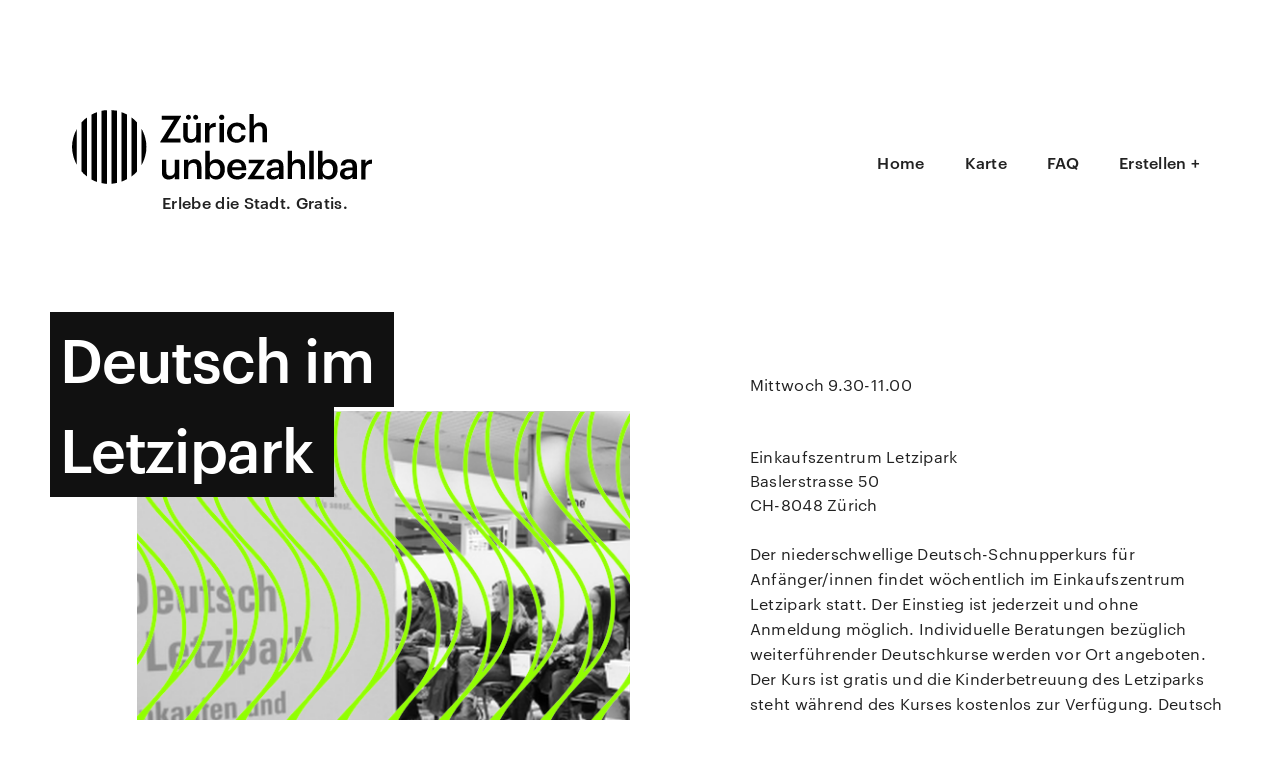

--- FILE ---
content_type: text/html; charset=utf-8
request_url: https://zuerichunbezahlbar.ch/events/bildung/sprachen-konversation/deutsch-im-letzipark/
body_size: 5192
content:

<!DOCTYPE html>
<html lang="de">
<head>
  <meta charset="utf-8">
  <meta http-equiv="X-UA-Compatible" content="IE=edge">
  <meta name="viewport" content="width=device-width, initial-scale=1">
  <meta name="description" content="


    Der niederschwellige Deutsch-Schnupperkurs f&amp;uuml;r Anf&amp;auml;nger/innen findet w&amp;ouml;chentlich im Einkaufszentrum Letzipark statt. Der Einstieg ist jederzeit und ohne Anmeldung m&amp;ouml;glich. Individuelle Beratungen bez&amp;uuml;glich weiterf&amp;uuml;hrender Deutschkurse werden vor Ort angeboten. Der Kurs ist gratis und die Kinderbetreuung des Letziparks steht w&amp;auml;hrend des Kurses kostenlos zur Verf&amp;uuml;gung. Deutsch im Letzipark wird von der Integrationsf&amp;ouml;rderung der Stadt Z&amp;uuml;rich, dem Einkaufszentrum Letzipark und dem Z&amp;uuml;rcher Spendenparlament unterst&amp;uuml;tzt.">
  <title>
    </title>
  <link rel="icon" type="image/x-icon" href="https://www.zuerichunbezahlbar.ch/static/ico/favicon.f36cb18096a3.ico">
  <link rel="apple-touch-icon-precomposed" href="https://www.zuerichunbezahlbar.ch/static/ico/apple-touch-icon-precomposed.5a9b77aa8d20.png">
  <link rel="apple-touch-icon" sizes="57x57" href="https://www.zuerichunbezahlbar.ch/static/ico/apple-touch-icon-57x57.24fe00906021.png">
  <link rel="apple-touch-icon" sizes="60x60" href="https://www.zuerichunbezahlbar.ch/static/ico/apple-touch-icon-60x60.aad9b0078872.png">
  <link rel="apple-touch-icon" sizes="72x72" href="https://www.zuerichunbezahlbar.ch/static/ico/apple-touch-icon-72x72.f098e87372e9.png">
  <link rel="apple-touch-icon" sizes="76x76" href="https://www.zuerichunbezahlbar.ch/static/ico/apple-touch-icon-76x76.4e9e42be1ced.png">
  <link rel="apple-touch-icon" sizes="114x114" href="https://www.zuerichunbezahlbar.ch/static/ico/apple-touch-icon-114x114.1d52d43d0f9e.png">
  <link rel="apple-touch-icon" sizes="120x120" href="https://www.zuerichunbezahlbar.ch/static/ico/apple-touch-icon-120x120.76b43e018670.png">
  <link rel="apple-touch-icon" sizes="144x144" href="https://www.zuerichunbezahlbar.ch/static/ico/apple-touch-icon-144x144.a9a2057b2c84.png">
  <link rel="apple-touch-icon" sizes="152x152" href="https://www.zuerichunbezahlbar.ch/static/ico/apple-touch-icon-152x152.c739b8e4b1a7.png">
  <link rel="apple-touch-icon" sizes="180x180" href="https://www.zuerichunbezahlbar.ch/static/ico/apple-touch-icon-180x180.7082c33e2d0c.png">
  <link rel="icon" type="image/png" href="https://www.zuerichunbezahlbar.ch/static/ico/favicon-32x32.58bc242f3ab5.png" sizes="32x32">
  <link rel="icon" type="image/png" href="https://www.zuerichunbezahlbar.ch/static/ico/android-chrome-192x192.8f2594a76c2d.png" sizes="192x192">
  <link rel="icon" type="image/png" href="https://www.zuerichunbezahlbar.ch/static/ico/favicon-96x96.3242aa26bd75.png" sizes="96x96">
  <link rel="icon" type="image/png" href="https://www.zuerichunbezahlbar.ch/static/ico/favicon-16x16.d281e7eb1725.png" sizes="16x16">
  <link rel="shortcut icon" href="https://www.zuerichunbezahlbar.ch/static/ico/favicon.f36cb18096a3.ico">
  <meta name="apple-mobile-web-app-title" content="Zürich Unbezahlbar">
  <meta name="application-name" content="Zürich Unbezahlbar">
  <meta name="msapplication-TileColor" content="#ffffff">
  <meta name="msapplication-TileImage" content="https://www.zuerichunbezahlbar.ch/static/ico/mstile-144x144.77439a3f5533.png">
  <meta name="msapplication-config" content="https://www.zuerichunbezahlbar.ch/static/ico/browserconfig.05f2cde40f8e.xml">
  <meta name="theme-color" content="#ffffff">

  <meta property="og:title" content="">
  <meta property="og:description" content="


    Der niederschwellige Deutsch-Schnupperkurs f&amp;uuml;r Anf&amp;auml;nger/innen findet w&amp;ouml;chentlich im Einkaufszentrum Letzipark statt. Der Einstieg ist jederzeit und ohne Anmeldung m&amp;ouml;glich. Individuelle Beratungen bez&amp;uuml;glich weiterf&amp;uuml;hrender Deutschkurse werden vor Ort angeboten. Der Kurs ist gratis und die Kinderbetreuung des Letziparks steht w&amp;auml;hrend des Kurses kostenlos zur Verf&amp;uuml;gung. Deutsch im Letzipark wird von der Integrationsf&amp;ouml;rderung der Stadt Z&amp;uuml;rich, dem Einkaufszentrum Letzipark und dem Z&amp;uuml;rcher Spendenparlament unterst&amp;uuml;tzt.">
  
    <meta property="og:image" content="https://www.zuerichunbezahlbar.ch/media/tile_images/deutsch-im-letzipark/1480423232573_waves_90FF00.png">
  
  <meta property="og:image" content="https://www.zuerichunbezahlbar.ch/static/img/facebook/2.3190948c7a3f.png">
  <meta property="og:image" content="https://www.zuerichunbezahlbar.ch/static/img/facebook/3.6b2d7b82e290.png">
  <meta property="og:image" content="https://www.zuerichunbezahlbar.ch/static/img/facebook/4.6745de51a2fc.png">
  <meta property="og:image" content="https://www.zuerichunbezahlbar.ch/static/img/facebook/5.d5694e628da0.png">
  <meta property="og:image" content="https://www.zuerichunbezahlbar.ch/static/img/facebook/6.c9bfcf8b8084.png">
  <meta property="og:image" content="https://www.zuerichunbezahlbar.ch/static/img/facebook/7.7a015fe0742e.png">
  <meta property="og:image" content="https://www.zuerichunbezahlbar.ch/static/img/facebook/8.cc101bf88d6e.png">
  <meta property="og:image" content="https://www.zuerichunbezahlbar.ch/static/img/facebook/9.7f5eac7ffbeb.png">
  <meta property="og:site_name" content="Zürich unbezahlbar">
  <meta property="og:type" content="website">
  <meta property="og:url" content="">
  
  
            <script src="https://js.sentry-cdn.com/81bc3372e4134e94b4792bda999d2a12.min.js" crossorigin="anonymous">
            </script>
            <script>
            window.sentryOnLoad = function () {
                Sentry.init({
                dsn: "https://81bc3372e4134e94b4792bda999d2a12@o4123.ingest.sentry.io/4505368309399552",

                // Set tracesSampleRate to 1.0 to capture 100%
                // of transactions for performance monitoring.
                // We recommend adjusting this value in production
                tracesSampleRate: 0.25,

                // Set `tracePropagationTargets` to control for which URLs distributed tracing should be enabled
                tracePropagationTargets: ["localhost", "https://dreipol.sentry.io/api/"],

                // Capture Replay for 10%% of all sessions,
                // plus for 100%% of sessions with an error
                replaysSessionSampleRate: 0.1,
                replaysOnErrorSampleRate: 1.0,
                });
            };
            </script>
            

  <script src="https://www.zuerichunbezahlbar.ch/static/js/vendor/modernizr.js"></script>

  <!-- Global site tag (gtag.js) - Google Analytics -->
<script async src="https://www.googletagmanager.com/gtag/js?id=UA-63104827-1"></script>
<script>
    window.dataLayer = window.dataLayer || [];
    function gtag(){dataLayer.push(arguments);}
    gtag('js', new Date());
    gtag('config', 'UA-63104827-1');
</script>

  

  <!-- inject:head:css -->
  
    <link rel="stylesheet" href="https://www.zuerichunbezahlbar.ch/static/css/dist.3fd0d673dc66.css"/>
  
  <!-- endinject:head:css -->

  <script>
    var globals = {
      staticUrl: '/static/',
      recaptcha_site_key: '6LdO0C4nAAAAALhRYCaaMuBo_sN5Jcjj0qH5CtZ_'
    };
  </script>
</head>
<body>
  

<!-- Google Tag Manager (noscript) -->
<noscript><iframe src="https://www.googletagmanager.com/ns.html?id=GTM-MZJKS3JG"
height="0" width="0" style="display:none;visibility:hidden"></iframe></noscript>
<!-- End Google Tag Manager (noscript) -->

  <div class="hide">
  <?xml version="1.0" encoding="utf-8"?><svg xmlns="http://www.w3.org/2000/svg" xmlns:xlink="http://www.w3.org/1999/xlink"><symbol viewBox="0 0 24 24" id="ic-24-close" xmlns="http://www.w3.org/2000/svg"><path d="M12 8.4L17.4 3 21 6.6 15.6 12l5.4 5.4-3.6 3.6-5.4-5.4L6.6 21 3 17.4 8.4 12 3 6.6 6.6 3 12 8.4z"/></symbol><symbol viewBox="0 0 24 24" id="ic-24-grid-view" xmlns="http://www.w3.org/2000/svg"><path d="M4 4h7.111v7.111H4zm8.889 0H20v7.111h-7.111zm0 8.889H20V20h-7.111zM4 12.889h7.111V20H4z"/></symbol><symbol viewBox="0 0 24 24" id="ic-24-list-view" xmlns="http://www.w3.org/2000/svg"><path d="M5 5h4v4H5zm0 5h4v4H5zm0 5h4v4H5zm6-9h8v2h-8zm0 5h8v2h-8zm0 5h8v2h-8z"/></symbol><symbol viewBox="0 0 24 24" id="ic-24-search" xmlns="http://www.w3.org/2000/svg"><path d="M15.5 14h-.79l-.28-.27A6.471 6.471 0 0 0 16 9.5 6.5 6.5 0 1 0 9.5 16c1.61 0 3.09-.59 4.23-1.57l.27.28v.79l5 4.99L20.49 19l-4.99-5zm-6 0C7.01 14 5 11.99 5 9.5S7.01 5 9.5 5 14 7.01 14 9.5 11.99 14 9.5 14z"/><path d="M0 0h24v24H0z"/></symbol></svg>
</div>
<div class="site-wrapper">
  <header class="header" role="banner">
    <div class="header__content">
      <div class="header__logo-container">
  <a class="header__logo-link" href="/events/">
    <div class="header__logo header__logo--variant-4">Zürich unbezahlbar</div>
    <div class="header__slogan">Erlebe die Stadt. Gratis.</div>
  </a>
</div>

      <div class="navigation-wrapper">
  <label class="header__menu" for="header__menu-trigger" js-menu-burger=".header__burger">
    <div class="header__burger">Menu</div>
  </label>
  <input id="header__menu-trigger" class="header__menu-trigger" type="checkbox">
  <nav class="header__mainnav mainnav">
    <ul class="mainnav__list">
      
        <li class="mainnav__list-item">
          <a href="/events/"
             class="mainnav__link">Home</a>
        </li>
      
        <li class="mainnav__list-item">
          <a href="/map/"
             class="mainnav__link">Karte</a>
        </li>
      
        <li class="mainnav__list-item">
          <a href="/faq/"
             class="mainnav__link">FAQ</a>
        </li>
      
        <li class="mainnav__list-item">
          <a href="/events/create/"
             class="mainnav__link">Erstellen +</a>
        </li>
      
    </ul>
  </nav>
</div>

    </div>
    
  </header>
  <main id="main" class="section  section--post ">
    <div class="section__content">
      
    <article class="detailpost">
        <div class="detailpost__content">
            <div class="detailpost__maincol">
                <div class="poster poster--grid" data-js-poster>
                    <h3 class="poster__title">
                        <div class="poster__title-inner">
                            <span class="poster__title-span poster__title-span-background">
                                Deutsch im Letzipark
                            </span>
                        </div>
                        <div class="poster__title-inner">
                            <span class="poster__title-span poster__title-span-text" data-js-poster-title>
                                Deutsch im Letzipark
                            </span>
                        </div>
                    </h3>

                    


                    
                        <img src="https://www.zuerichunbezahlbar.ch/media/tile_images/deutsch-im-letzipark/1480423232573_waves_90FF00.png"
                            alt="Deutsch im Letzipark"
                            class="poster__image"
                            height="512" width="512" data-js-poster-image>
                    
                </div>
            </div>
            <div class="detailpost__infocol">
                
                <div class="detailpost__date">
                        <time datetime="{% now 'Y-m-d' }">
                            
                            <br>
                            
                        </time>
                    </div>
                
                <div class="detailpost__info rich-text">
                    
                        <p>Mittwoch 9.30-11.00</p>
                    
                </div>
                <address class="detailpost__address">

                    
                        Einkaufszentrum Letzipark<br/>
                    
                    
                    Baslerstrasse 50<br/>
                    CH-8048 Zürich
                    
                </address>
                <div class="detailpost__description">
                    <div class="detailpost__description-text rich-text" data-js-poster-description>
                        <p>Der niederschwellige Deutsch-Schnupperkurs f&uuml;r Anf&auml;nger/innen findet w&ouml;chentlich im Einkaufszentrum Letzipark statt. Der Einstieg ist jederzeit und ohne Anmeldung m&ouml;glich. Individuelle Beratungen bez&uuml;glich weiterf&uuml;hrender Deutschkurse werden vor Ort angeboten. Der Kurs ist gratis und die Kinderbetreuung des Letziparks steht w&auml;hrend des Kurses kostenlos zur Verf&uuml;gung. Deutsch im Letzipark wird von der Integrationsf&ouml;rderung der Stadt Z&uuml;rich, dem Einkaufszentrum Letzipark und dem Z&uuml;rcher Spendenparlament unterst&uuml;tzt.</p>
                    </div>
                    
                    <div class="detailpost__description-date" style="color: #90FF00">
                        <div class="d">
                            
                        </div>
                        <div class="m">
                            
                        </div>
                        <div class="y">
                            
                        </div>
                    </div>
                    
                </div>
                
                    <a target="_blank" href="https://www.stadt-zuerich.ch/aoz/de/index/arbeitsintegration/deutschkurse/beratung---schnupperkurs/deutsch_im_letzipark.html" class="detailpost__link">Zur Webseite</a>
                    <a target="_blank" href="https://www.stadt-zuerich.ch/aoz/de/index/arbeitsintegration/deutschkurse/beratung---schnupperkurs/deutsch_im_letzipark.html" class="detailpost__url">(stadt-zuerich.ch)</a>
                
                
                    <br/><a href="/map/?marker_id=1572" class="detailpost__link">Event auf Karte anzeigen</a>
                
                <ul class="detailpost__taglist">

                    <li class="detailpost__tag">
                        
                            <a href="/events/?category=bildung" class="detailpost__taglink">
                                Bildung
                            </a> &nbsp;&nbsp;/
                        
                    </li>
                    <li class="detailpost__tag">
                        
                            <a href="/events/?category=bildung&subcategory=sprachen-konversation" class="detailpost__taglink">
                                Sprachen &amp; Konversation
                            </a>
                        
                    </li>
                </ul>
				<a target="_blank" class="detailpost__link detailpost__link--facebook" href="https://www.facebook.com/sharer/sharer.php?u=(HOST)/events/bildung/sprachen-konversation/deutsch-im-letzipark">
					Auf Facebook teilen
				</a>
            </div>
        </div>
    </article>

    


    </div>
  </main>

<footer class="footer" role="contentinfo">
    <div class="footer__section">
        <div class="footer__content">
            <nav class="footer__footnav">
                <ul class="footer__footnav-list" data-js-matchheight="footnav">
                    
                </ul>
            </nav>
            <nav class="footer__footnav">
                <ul class="footer__footnav-list" data-js-matchheight="footnav">
                    
                    <li class="footer__footnav-list-item">
                        <a href="https://www.maps.stadt-zuerich.ch/zueriplan3/Stadtplan.aspx?#route_visible=true&basemap=Stadtplan&map=&scale=8000&xkoord=2683299&ykoord=1247363&lang=&layer=&window=&selectedObject=&selectedLayer=&toggleScreen=&legacyUrlState=&drawings="
                                class="footer__footnav-link"
                                target="_blank"
                                rel="noopener noreferrer">
                            Züriplan
                        </a>
                    </li>
                </ul>
            </nav>

            <div target="_blank" class="footer__logo-container">
                <a target="_blank" class="footer__logo-link" href="http://www.caritas-zuerich.ch">
                    <div class="footer__logo footer__logo--caritas">Caritas Zürich</div>
                </a>
            </div>
            <div class="footer__logo-container">
                <a target="_blank" class="footer__logo-link" href="http://www.kulturlegi.ch/zuerich">
                    <div class="footer__logo footer__logo--kulturlegi">Kulturlegi</div>
                </a>
            </div>
            <div class="footer__logo-container">
                <a target="_blank" class="footer__logo-link" href="http://www.dreipol.ch/">
                    <div class="footer__logo footer__logo--dreipol">dreipol</div>
                </a>
            </div>
            <div class="footer__logo-container">
                <a class="footer__logo-link" href="https://www.stadt-zuerich.ch/sd/de/index.html">
                    <div class="footer__logo footer__logo--sd">Stadt Zürich Soziale Dienste</div>
                </a>
            </div>
        </div>
    </div>
    <div class="footer__section">
        <div class="footer__content">
            <nav class="footer__social">
                <ul class="footer__social-list">
                    <li class="footer__social-list-item">
                        <a class="at300b at-follow-btn footer__social-link" data-svc="facebook"
                            title="Auf Facebook folgen"
                            href="https://www.facebook.com/caritaszuerich" target="_blank">
                            <svg xmlns="http://www.w3.org/2000/svg" xmlns:xlink="http://www.w3.org/1999/xlink"
                                    viewBox="0 0 32 32" class="icon">
                                <g>
                                    <path d="M22 5.16c-.406-.054-1.806-.16-3.43-.16-3.4 0-5.733 1.825-5.733 5.17v2.882H9v3.913h3.837V27h4.604V16.965h3.823l.587-3.913h-4.41v-2.5c0-1.123.347-1.903 2.198-1.903H22V5.16z"
                                            fill-rule="evenodd"></path>
                                </g>
                            </svg>
                            Caritas
                        </a>
                    </li>
                    <li class="footer__social-list-item">
                        <a class="at300b at-follow-btn footer__social-link" data-svc="facebook"
                            title="Auf Facebook folgen"
                            href="https://www.facebook.com/kulturlegizuerich/" target="_blank">
                            <svg xmlns="http://www.w3.org/2000/svg" xmlns:xlink="http://www.w3.org/1999/xlink"
                                    viewBox="0 0 32 32" class="icon">
                                <g>
                                    <path d="M22 5.16c-.406-.054-1.806-.16-3.43-.16-3.4 0-5.733 1.825-5.733 5.17v2.882H9v3.913h3.837V27h4.604V16.965h3.823l.587-3.913h-4.41v-2.5c0-1.123.347-1.903 2.198-1.903H22V5.16z"
                                            fill-rule="evenodd"></path>
                                </g>
                            </svg>
                            KulturLegi
                        </a>
                    </li>
                    <li class="footer__social-list-item">
                        <a class="at300b at-follow-btn footer__social-link" data-svc="x"
                            title="Auf Facebook folgen"
                            href="https://www.facebook.com/zuerichunbezahlbar/" target="_blank">
                            <svg xmlns="http://www.w3.org/2000/svg" xmlns:xlink="http://www.w3.org/1999/xlink"
                                    viewBox="0 0 32 32" class="icon">
                                <g>
                                    <path d="M22 5.16c-.406-.054-1.806-.16-3.43-.16-3.4 0-5.733 1.825-5.733 5.17v2.882H9v3.913h3.837V27h4.604V16.965h3.823l.587-3.913h-4.41v-2.5c0-1.123.347-1.903 2.198-1.903H22V5.16z"
                                            fill-rule="evenodd"></path>
                                </g>
                            </svg>
                            Zürich unbezahlbar
                        </a>
                    </li>
                    <li class="footer__social-list-item">
                        <a class="at300b at-follow-btn footer__social-link" data-svc="x"
                            title="Auf Instagram folgen"
                            href="https://www.instagram.com/dreipol.ch/" target="_blank">
                            <svg xmlns="http://www.w3.org/2000/svg" xmlns:xlink="http://www.w3.org/1999/xlink"
                                    viewBox="0 0 448 512" class="icon">
                                <g>
                                    <path d="M224.1 141c-63.6 0-114.9 51.3-114.9 114.9S160.5 370.8 224.1 370.8 339 319.5 339 255.9 287.7 141 224.1 141zm0 186.6c-39.6 0-71.7-32.1-71.7-71.7s32.1-71.7 71.7-71.7 71.7 32.1 71.7 71.7-32.1 71.7-71.7 71.7zm146.4-194.3c0 14.9-12 26.9-26.9 26.9s-26.9-12-26.9-26.9 12-26.9 26.9-26.9 26.9 12 26.9 26.9zm76.1 27.2c-1.7-35.7-9.9-67.3-36.2-93.6s-57.9-34.5-93.6-36.2c-37-2.1-147.8-2.1-184.8 0-35.7 1.7-67.3 9.9-93.6 36.2s-34.5 57.9-36.2 93.6c-2.1 37-2.1 147.8 0 184.8 1.7 35.7 9.9 67.3 36.2 93.6s57.9 34.5 93.6 36.2c37 2.1 147.8 2.1 184.8 0 35.7-1.7 67.3-9.9 93.6-36.2s34.5-57.9 36.2-93.6c2.1-37 2.1-147.8 0-184.8zm-48.1 224c-7.8 19.6-22.9 34.7-42.5 42.5-29.4 11.7-99.2 9-132.9 9s-103.5 2.6-132.9-9c-19.6-7.8-34.7-22.9-42.5-42.5-11.7-29.4-9-99.2-9-132.9s-2.6-103.5 9-132.9c7.8-19.6 22.9-34.7 42.5-42.5 29.4-11.7 99.2-9 132.9-9s103.5-2.6 132.9 9c19.6 7.8 34.7 22.9 42.5 42.5 11.7 29.4 9 99.2 9 132.9s2.6 103.5-9 132.9z"/>
                                </g>
                            </svg>
                            dreipol
                        </a>
                    </li>
                </ul>
            </nav>
        </div>
    </div>
</footer>


<footer class="footer" role="contentinfo">
    <div class="footer__section">
        <div class="footer__content">
            <nav class="footer__footnav">
                <ul class="footer__footnav-list" data-js-matchheight="footnav">
                    
                    <li class="footer__footnav-list-item">
                        <a href="/events/"
                            class="footer__footnav-link">Home
                        </a>
                    </li>
                    
                    <li class="footer__footnav-list-item">
                        <a href="/map/"
                            class="footer__footnav-link">Karte
                        </a>
                    </li>
                    
                    <li class="footer__footnav-list-item">
                        <a href="/faq/"
                            class="footer__footnav-link">FAQ
                        </a>
                    </li>
                    
                    <li class="footer__footnav-list-item">
                        <a href="/events/create/"
                            class="footer__footnav-link">Erstellen +
                        </a>
                    </li>
                    
                </ul>
            </nav>
            <nav class="footer__footnav">
                <ul class="footer__footnav-list" data-js-matchheight="footnav">
                    
                    <li class="footer__footnav-list-item">
                        <a href="/uber-uns/"
                            class="footer__footnav-link">Über uns
                        </a>
                    </li>
                    
                    <li class="footer__footnav-list-item">
                        <a href="/rechtliches/"
                            class="footer__footnav-link">Rechtliches
                        </a>
                    </li>
                    
                    <li class="footer__footnav-list-item">
                        <a href="/kontakt/"
                            class="footer__footnav-link">Kontakt
                        </a>
                    </li>
                    
                    <li class="footer__footnav-list-item">
                        <a href="https://www.maps.stadt-zuerich.ch/zueriplan3/Stadtplan.aspx?#route_visible=true&basemap=Stadtplan&map=&scale=8000&xkoord=2683299&ykoord=1247363&lang=&layer=&window=&selectedObject=&selectedLayer=&toggleScreen=&legacyUrlState=&drawings="
                                class="footer__footnav-link"
                                target="_blank"
                                rel="noopener noreferrer">
                            Züriplan
                        </a>
                    </li>
                </ul>
            </nav>

            <div target="_blank" class="footer__logo-container">
                <a target="_blank" class="footer__logo-link" href="http://www.caritas-zuerich.ch">
                    <div class="footer__logo footer__logo--caritas">Caritas Zürich</div>
                </a>
            </div>
            <div class="footer__logo-container">
                <a target="_blank" class="footer__logo-link" href="http://www.kulturlegi.ch/zuerich">
                    <div class="footer__logo footer__logo--kulturlegi">Kulturlegi</div>
                </a>
            </div>
            <div class="footer__logo-container">
                <a target="_blank" class="footer__logo-link" href="http://www.dreipol.ch/">
                    <div class="footer__logo footer__logo--dreipol">dreipol</div>
                </a>
            </div>
            <div class="footer__logo-container">
                <a class="footer__logo-link" href="https://www.stadt-zuerich.ch/sd/de/index.html">
                    <div class="footer__logo footer__logo--sd">Stadt Zürich Soziale Dienste</div>
                </a>
            </div>
        </div>
    </div>
    <div class="footer__section">
        <div class="footer__content">
            <nav class="footer__social">
                <ul class="footer__social-list">
                    <li class="footer__social-list-item">
                        <a class="at300b at-follow-btn footer__social-link" data-svc="facebook"
                            title="Auf Facebook folgen"
                            href="https://www.facebook.com/caritaszuerich" target="_blank">
                            <svg xmlns="http://www.w3.org/2000/svg" xmlns:xlink="http://www.w3.org/1999/xlink"
                                    viewBox="0 0 32 32" class="icon">
                                <g>
                                    <path d="M22 5.16c-.406-.054-1.806-.16-3.43-.16-3.4 0-5.733 1.825-5.733 5.17v2.882H9v3.913h3.837V27h4.604V16.965h3.823l.587-3.913h-4.41v-2.5c0-1.123.347-1.903 2.198-1.903H22V5.16z"
                                            fill-rule="evenodd"></path>
                                </g>
                            </svg>
                            Caritas
                        </a>
                    </li>
                    <li class="footer__social-list-item">
                        <a class="at300b at-follow-btn footer__social-link" data-svc="facebook"
                            title="Auf Facebook folgen"
                            href="https://www.facebook.com/kulturlegizuerich/" target="_blank">
                            <svg xmlns="http://www.w3.org/2000/svg" xmlns:xlink="http://www.w3.org/1999/xlink"
                                    viewBox="0 0 32 32" class="icon">
                                <g>
                                    <path d="M22 5.16c-.406-.054-1.806-.16-3.43-.16-3.4 0-5.733 1.825-5.733 5.17v2.882H9v3.913h3.837V27h4.604V16.965h3.823l.587-3.913h-4.41v-2.5c0-1.123.347-1.903 2.198-1.903H22V5.16z"
                                            fill-rule="evenodd"></path>
                                </g>
                            </svg>
                            KulturLegi
                        </a>
                    </li>
                    <li class="footer__social-list-item">
                        <a class="at300b at-follow-btn footer__social-link" data-svc="x"
                            title="Auf Facebook folgen"
                            href="https://www.facebook.com/zuerichunbezahlbar/" target="_blank">
                            <svg xmlns="http://www.w3.org/2000/svg" xmlns:xlink="http://www.w3.org/1999/xlink"
                                    viewBox="0 0 32 32" class="icon">
                                <g>
                                    <path d="M22 5.16c-.406-.054-1.806-.16-3.43-.16-3.4 0-5.733 1.825-5.733 5.17v2.882H9v3.913h3.837V27h4.604V16.965h3.823l.587-3.913h-4.41v-2.5c0-1.123.347-1.903 2.198-1.903H22V5.16z"
                                            fill-rule="evenodd"></path>
                                </g>
                            </svg>
                            Zürich unbezahlbar
                        </a>
                    </li>
                    <li class="footer__social-list-item">
                        <a class="at300b at-follow-btn footer__social-link" data-svc="x"
                            title="Auf Instagram folgen"
                            href="https://www.instagram.com/dreipol.ch/" target="_blank">
                            <svg xmlns="http://www.w3.org/2000/svg" xmlns:xlink="http://www.w3.org/1999/xlink"
                                    viewBox="0 0 448 512" class="icon">
                                <g>
                                    <path d="M224.1 141c-63.6 0-114.9 51.3-114.9 114.9S160.5 370.8 224.1 370.8 339 319.5 339 255.9 287.7 141 224.1 141zm0 186.6c-39.6 0-71.7-32.1-71.7-71.7s32.1-71.7 71.7-71.7 71.7 32.1 71.7 71.7-32.1 71.7-71.7 71.7zm146.4-194.3c0 14.9-12 26.9-26.9 26.9s-26.9-12-26.9-26.9 12-26.9 26.9-26.9 26.9 12 26.9 26.9zm76.1 27.2c-1.7-35.7-9.9-67.3-36.2-93.6s-57.9-34.5-93.6-36.2c-37-2.1-147.8-2.1-184.8 0-35.7 1.7-67.3 9.9-93.6 36.2s-34.5 57.9-36.2 93.6c-2.1 37-2.1 147.8 0 184.8 1.7 35.7 9.9 67.3 36.2 93.6s57.9 34.5 93.6 36.2c37 2.1 147.8 2.1 184.8 0 35.7-1.7 67.3-9.9 93.6-36.2s34.5-57.9 36.2-93.6c2.1-37 2.1-147.8 0-184.8zm-48.1 224c-7.8 19.6-22.9 34.7-42.5 42.5-29.4 11.7-99.2 9-132.9 9s-103.5 2.6-132.9-9c-19.6-7.8-34.7-22.9-42.5-42.5-11.7-29.4-9-99.2-9-132.9s-2.6-103.5 9-132.9c7.8-19.6 22.9-34.7 42.5-42.5 29.4-11.7 99.2-9 132.9-9s103.5-2.6 132.9 9c19.6 7.8 34.7 22.9 42.5 42.5 11.7 29.4 9 99.2 9 132.9s2.6 103.5-9 132.9z"/>
                                </g>
                            </svg>
                            dreipol
                        </a>
                    </li>
                </ul>
            </nav>
        </div>
    </div>
</footer>

</div>

<!-- inject:body:js -->
<script src="https://ajax.googleapis.com/ajax/libs/jquery/2.1.4/jquery.min.js"></script>
<script type="text/javascript" src="https://www.zuerichunbezahlbar.ch/static/js/index.js"></script>
<!-- endinject:body:js -->

</body>
</html>


--- FILE ---
content_type: text/css
request_url: https://www.zuerichunbezahlbar.ch/static/css/dist.3fd0d673dc66.css
body_size: 18448
content:
@charset "UTF-8";.dropzone,.dropzone *,.picker__holder{-webkit-box-sizing:border-box;-moz-box-sizing:border-box}.daterangepicker .calendar-table table,.picker__table,table{border-collapse:collapse;border-spacing:0}.dropzone .dz-preview .dz-details .dz-filename,.filternav__label,.footer__footnav-list-item,.footer__social-list-item{white-space:nowrap}a,abbr,acronym,address,applet,article,aside,audio,b,big,blockquote,body,canvas,caption,center,cite,code,dd,del,details,dfn,div,dl,dt,em,embed,fieldset,figcaption,figure,footer,form,h1,h2,h3,h4,h5,h6,header,hgroup,html,i,iframe,img,ins,kbd,label,legend,li,mark,menu,nav,object,ol,output,p,pre,q,ruby,s,samp,section,small,span,strike,strong,sub,summary,sup,table,tbody,td,tfoot,th,thead,time,tr,tt,u,ul,var,video{margin:0;padding:0;border:0;font:inherit;vertical-align:baseline}article,aside,details,figcaption,figure,footer,header,hgroup,menu,nav,section{display:block}ol,ul{list-style:none}blockquote,q{quotes:none}blockquote:after,blockquote:before,q:after,q:before{content:'';content:none}li{list-style-type:none}.daterangepicker{position:absolute;color:inherit;background-color:#fff;-webkit-border-radius:4px;border-radius:4px;border:1px solid #ddd;width:278px;max-width:none;padding:0;margin-top:7px;top:100px;left:20px;z-index:3001;display:none;font-family:arial;font-size:15px;line-height:1em}.daterangepicker:after,.daterangepicker:before{position:absolute;display:inline-block;content:''}.daterangepicker:before{top:-7px;border-right:7px solid transparent;border-left:7px solid transparent;border-bottom:7px solid #ccc}.daterangepicker:after{top:-6px;border-right:6px solid transparent;border-bottom:6px solid #fff;border-left:6px solid transparent}.daterangepicker.opensleft:before{right:9px}.daterangepicker.opensleft:after{right:10px}.daterangepicker.openscenter:after,.daterangepicker.openscenter:before{left:0;right:0;width:0;margin-left:auto;margin-right:auto}.daterangepicker.opensright:before{left:9px}.daterangepicker.opensright:after{left:10px}.daterangepicker.drop-up{margin-top:-7px}.daterangepicker.drop-up:before{top:initial;bottom:-7px;border-bottom:initial;border-top:7px solid #ccc}.daterangepicker.drop-up:after{top:initial;bottom:-6px;border-bottom:initial;border-top:6px solid #fff}.daterangepicker.single .daterangepicker .ranges,.daterangepicker.single .drp-calendar{float:none}.daterangepicker.single .drp-selected{display:none}.daterangepicker.show-calendar .drp-buttons,.daterangepicker.show-calendar .drp-calendar{display:block}.daterangepicker.auto-apply .drp-buttons{display:none}.daterangepicker .drp-calendar{display:none;max-width:270px}.daterangepicker .drp-calendar.left{padding:8px 0 8px 8px}.daterangepicker .drp-calendar.right{padding:8px}.daterangepicker .drp-calendar.single .calendar-table{border:none}.daterangepicker .calendar-table .next span,.daterangepicker .calendar-table .prev span{color:#fff;border:solid #000;border-width:0 2px 2px 0;-webkit-border-radius:0;border-radius:0;display:inline-block;padding:3px}.daterangepicker .calendar-table .next span{-ms-transform:rotate(-45deg);transform:rotate(-45deg);-webkit-transform:rotate(-45deg)}.daterangepicker .calendar-table .prev span{-ms-transform:rotate(135deg);transform:rotate(135deg);-webkit-transform:rotate(135deg)}.daterangepicker .calendar-table td,.daterangepicker .calendar-table th{text-align:center;vertical-align:middle;min-width:32px;width:32px;height:24px;line-height:24px;font-size:12px;-webkit-border-radius:4px;border-radius:4px;border:1px solid transparent;white-space:nowrap;cursor:pointer}.daterangepicker .calendar-table{border:1px solid #fff;-webkit-border-radius:4px;border-radius:4px;background-color:#fff}.daterangepicker .calendar-table table{width:100%;margin:0}.daterangepicker td.available:hover,.daterangepicker th.available:hover{background-color:#eee;border-color:transparent;color:inherit}.daterangepicker td.week,.daterangepicker th.week{font-size:80%;color:#ccc}.daterangepicker td.off,.daterangepicker td.off.end-date,.daterangepicker td.off.in-range,.daterangepicker td.off.start-date{background-color:#fff;border-color:transparent;color:#999}.daterangepicker td.in-range{background-color:#ebf4f8;border-color:transparent;color:#000;-webkit-border-radius:0;border-radius:0}.daterangepicker td.start-date{-webkit-border-radius:4px 0 0 4px;border-radius:4px 0 0 4px}.daterangepicker td.end-date{-webkit-border-radius:0 4px 4px 0;border-radius:0 4px 4px 0}.daterangepicker td.start-date.end-date{-webkit-border-radius:4px;border-radius:4px}.daterangepicker td.active,.daterangepicker td.active:hover{background-color:#357ebd;border-color:transparent;color:#fff}.daterangepicker th.month{width:auto}.daterangepicker option.disabled,.daterangepicker td.disabled{color:#999;cursor:not-allowed;text-decoration:line-through}.daterangepicker select.monthselect,.daterangepicker select.yearselect{font-size:12px;padding:1px;height:auto;margin:0;cursor:default}.daterangepicker select.monthselect{margin-right:2%;width:56%}.daterangepicker select.yearselect{width:40%}.daterangepicker select.ampmselect,.daterangepicker select.hourselect,.daterangepicker select.minuteselect,.daterangepicker select.secondselect{width:50px;margin:0 auto;background:#eee;border:1px solid #eee;padding:2px;outline:0;font-size:12px}.daterangepicker.show-ranges.rtl .drp-calendar.right,.daterangepicker.show-ranges.single.rtl .drp-calendar.left{border-right:1px solid #ddd}.daterangepicker.show-ranges.ltr .drp-calendar.left,.daterangepicker.show-ranges.single.ltr .drp-calendar.left{border-left:1px solid #ddd}.daterangepicker .calendar-time{text-align:center;margin:4px auto 0;line-height:30px;position:relative}.daterangepicker .calendar-time select.disabled{color:#ccc;cursor:not-allowed}.daterangepicker .drp-buttons{clear:both;text-align:right;padding:8px;border-top:1px solid #ddd;display:none;line-height:12px;vertical-align:middle}.daterangepicker .drp-selected{display:inline-block;font-size:12px;padding-right:8px}.daterangepicker .drp-buttons .btn{margin-left:8px;font-size:12px;font-weight:700;padding:4px 8px}.daterangepicker .ranges{float:none;text-align:left;margin:0}.daterangepicker.show-calendar .ranges{margin-top:8px}.daterangepicker .ranges ul{list-style:none;margin:0 auto;padding:0;width:100%}.daterangepicker .ranges li{font-size:12px;padding:8px 12px;cursor:pointer}.daterangepicker .ranges li:hover{background-color:#eee}.daterangepicker .ranges li.active{background-color:#08c;color:#fff}@media (min-width:564px){.daterangepicker .drp-calendar,.daterangepicker .ranges,.daterangepicker.single .drp-calendar,.daterangepicker.single .ranges{float:left}.daterangepicker{width:auto;direction:ltr;text-align:left}.daterangepicker .ranges ul{width:140px}.daterangepicker.single .ranges ul{width:100%}.daterangepicker.single .drp-calendar.left{clear:none}.daterangepicker .drp-calendar.left{clear:left;margin-right:0}.daterangepicker .drp-calendar.left .calendar-table{border-right:none;-webkit-border-top-right-radius:0;border-top-right-radius:0;-webkit-border-bottom-right-radius:0;border-bottom-right-radius:0;padding-right:8px}.daterangepicker .drp-calendar.right{margin-left:0}.daterangepicker .drp-calendar.right .calendar-table{border-left:none;-webkit-border-top-left-radius:0;border-top-left-radius:0;-webkit-border-bottom-left-radius:0;border-bottom-left-radius:0}}@media (min-width:730px){.daterangepicker .ranges{width:auto;float:left}.daterangepicker.rtl .ranges{float:right}.daterangepicker .drp-calendar.left{clear:none!important}}.picker,.picker__holder{width:100%;position:absolute}.clearfix:after,.colorpicker:after,.filternav:after,.footer:after,.footer__content:after,.form--erstellen:after,.form__fieldcol:after,.form__section:after,.header:after,.loadmore,.section:after,.wall:after{clear:both}.picker{font-size:16px;text-align:left;line-height:1.2;color:#000;z-index:10000;-webkit-user-select:none;-moz-user-select:none;-ms-user-select:none;user-select:none}.picker__input{cursor:default}.picker__input.picker__input--active{border-color:#0089ec}.picker__holder{overflow-y:auto;-webkit-overflow-scrolling:touch;background:#fff;box-sizing:border-box;min-width:176px;max-width:466px;max-height:0;-ms-filter:"progid:DXImageTransform.Microsoft.Alpha(Opacity=0)";filter:alpha(opacity=0);-moz-opacity:0;opacity:0;-webkit-transform:translateY(-1em) perspective(600px) rotateX(10deg);transform:translateY(-1em) perspective(600px) rotateX(10deg);-webkit-transition:-webkit-transform .15s ease-out,opacity .15s ease-out,max-height 0s .15s,border-width 0s .15s;transition:transform .15s ease-out,opacity .15s ease-out,max-height 0s .15s,border-width 0s .15s}/*!
 * Classic picker styling for pickadate.js
 * Demo: http://amsul.github.io/pickadate.js
 */.picker__frame{padding:1px}.picker__wrap{margin:-1px}.picker--opened .picker__holder{max-height:25em;-ms-filter:"progid:DXImageTransform.Microsoft.Alpha(Opacity=100)";filter:alpha(opacity=100);-moz-opacity:1;opacity:1;border-top-width:1px;border-bottom-width:1px;-webkit-transform:translateY(0) perspective(600px) rotateX(0);transform:translateY(0) perspective(600px) rotateX(0);-webkit-transition:-webkit-transform .15s ease-out,opacity .15s ease-out,max-height 0s,border-width 0s;transition:transform .15s ease-out,opacity .15s ease-out,max-height 0s,border-width 0s;-webkit-box-shadow:0 6px 18px 1px rgba(0,0,0,.12);box-shadow:0 6px 18px 1px rgba(0,0,0,.12)}.picker__box{padding:0 1em}.picker__header{text-align:center;position:relative}.picker__month,.picker__year{font-weight:500;display:inline-block;margin-left:.25em;margin-right:.25em}.picker__year{color:#999}.picker__select--month,.picker__select--year{border:1px solid #b7b7b7;height:2em;padding:.5em;margin-left:.25em;margin-right:.25em}.picker__select--month{width:35%}.picker__select--year{width:22.5%}.picker__select--month:focus,.picker__select--year:focus{border-color:#0089ec}.picker__nav--next,.picker__nav--prev{position:absolute;padding:.5em 1.25em;width:1em;height:1em;-webkit-box-sizing:content-box;-moz-box-sizing:content-box;box-sizing:content-box;top:-.25em}.picker__nav--prev{left:-1em;padding-right:1.25em}.picker__nav--next{right:-1em;padding-left:1.25em}@media (min-width:24.5em){.picker__select--month,.picker__select--year{margin-top:-.5em}.picker__nav--next,.picker__nav--prev{top:-.33em}.picker__nav--prev{padding-right:1.5em}.picker__nav--next{padding-left:1.5em}}.picker__nav--next:before,.picker__nav--prev:before{content:" ";border-top:.5em solid transparent;border-bottom:.5em solid transparent;border-right:.75em solid #000;width:0;height:0;display:block;margin:0 auto}.picker__nav--next:before{border-right:0;border-left:.75em solid #000}.picker__nav--next:hover,.picker__nav--prev:hover{cursor:pointer;color:#000;background:#b1dcfb}.picker__nav--disabled,.picker__nav--disabled:before,.picker__nav--disabled:before:hover,.picker__nav--disabled:hover{cursor:default;background:0 0;border-right-color:#f5f5f5;border-left-color:#f5f5f5}.picker__table{text-align:center;table-layout:fixed;font-size:inherit;width:100%;margin-top:.75em;margin-bottom:.5em}@media (min-height:33.875em){.picker__table{margin-bottom:.75em}}.picker__table td{margin:0;padding:0}.picker__weekday{width:14.285714286%;font-size:.75em;padding-bottom:.25em;color:#999;font-weight:500}@media (min-height:33.875em){.picker__weekday{padding-bottom:.5em}}.picker__day{padding:.3125em 0;border:1px solid transparent}.picker__day--today{position:relative}.picker__day--today:before{content:" ";position:absolute;top:2px;right:2px;width:0;height:0;border-top:.5em solid #0059bc;border-left:.5em solid transparent}.picker__day--disabled:before{border-top-color:#aaa}.picker__day--outfocus{color:#ddd}.picker--focused .picker__day--highlighted,.picker__day--highlighted:hover,.picker__day--infocus:hover,.picker__day--outfocus:hover{cursor:pointer;color:#000;background:#b1dcfb}.picker__day--highlighted{border-color:#0089ec}.picker--focused .picker__day--selected,.picker__day--selected,.picker__day--selected:hover{background:#0089ec;color:#fff}.picker--focused .picker__day--disabled,.picker__day--disabled,.picker__day--disabled:hover{background:#f5f5f5;border-color:#f5f5f5;color:#ddd;cursor:default}.picker__day--highlighted.picker__day--disabled,.picker__day--highlighted.picker__day--disabled:hover{background:#bbb}.picker__button--clear,.picker__button--close,.picker__button--today{border:1px solid #fff;background:#fff;padding:.66em 0;font-weight:700;display:inline-block;vertical-align:bottom}.picker__button--clear:hover,.picker__button--close:hover,.picker__button--today:hover{cursor:pointer;color:#000;background:#b1dcfb;border-bottom-color:#b1dcfb}.picker__button--clear:focus,.picker__button--close:focus,.picker__button--today:focus{background:#b1dcfb;border-color:#0089ec;outline:0}.picker__button--clear:before,.picker__button--close:before,.picker__button--today:before{position:relative;display:inline-block;height:0}.picker__button--clear:before,.picker__button--today:before{content:" ";margin-right:.45em}.picker__button--today:before{top:-.05em;width:0;border-top:.66em solid #0059bc;border-left:.66em solid transparent}.picker__button--clear:before{top:-.25em;width:.66em;border-top:3px solid #e20}.picker__button--close:before{content:"\D7";top:-.1em;vertical-align:top;font-size:1.1em;margin-right:.35em;color:#777}.picker__button--today[disabled],.picker__button--today[disabled]:hover{background:#f5f5f5;border-color:#f5f5f5;color:#ddd;cursor:default}.picker__button--today[disabled]:before{border-top-color:#aaa}.picker__list{list-style:none;padding:.75em 0 4.2em;margin:0}.picker__list-item{border-bottom:1px solid #ddd;border-top:1px solid #ddd;margin-bottom:-1px;position:relative;background:#fff;padding:.75em 1.25em}.picker__list-item--highlighted,.picker__list-item:hover{border-color:#0089ec;z-index:10}.picker--focused .picker__list-item--highlighted,.picker__list-item--highlighted:hover,.picker__list-item:hover{cursor:pointer;color:#000;background:#b1dcfb}@media (min-height:46.75em){.picker__list-item{padding:.5em 1em}}.picker--focused .picker__list-item--selected,.picker__list-item--selected,.picker__list-item--selected:hover{background:#0089ec;color:#fff;z-index:10}.picker--focused .picker__list-item--disabled,.picker__list-item--disabled,.picker__list-item--disabled:hover{background:#f5f5f5;color:#ddd;cursor:default;border-color:#ddd;z-index:auto}.picker--time .picker__button--clear{display:block;width:80%;margin:1em auto 0;padding:1em 1.25em;background:0 0;border:0;font-weight:500;font-size:.67em;text-align:center;text-transform:uppercase;color:#666}.picker--time .picker__button--clear:focus,.picker--time .picker__button--clear:hover{background:#e20;border-color:#e20;cursor:pointer;color:#fff;outline:0}.picker--time .picker__button--clear:before{top:-.25em;color:#666;font-size:1.25em;font-weight:700}.picker--time .picker__button--clear:focus:before,.picker--time .picker__button--clear:hover:before{color:#fff;border-color:#fff}.picker--time{min-width:256px;max-width:320px}.picker--time .picker__holder{background:#f2f2f2}@media (min-height:40.125em){.picker--time .picker__holder{font-size:.875em}}.picker--time .picker__box{padding:0;position:relative}@-webkit-keyframes passing-through{0%{opacity:0;-webkit-transform:translateY(40px);-ms-transform:translateY(40px);transform:translateY(40px)}30%,70%{opacity:1;-webkit-transform:translateY(0);-ms-transform:translateY(0);transform:translateY(0)}100%{opacity:0;-webkit-transform:translateY(-40px);-ms-transform:translateY(-40px);transform:translateY(-40px)}}@keyframes passing-through{0%{opacity:0;-webkit-transform:translateY(40px);-ms-transform:translateY(40px);transform:translateY(40px)}30%,70%{opacity:1;-webkit-transform:translateY(0);-ms-transform:translateY(0);transform:translateY(0)}100%{opacity:0;-webkit-transform:translateY(-40px);-ms-transform:translateY(-40px);transform:translateY(-40px)}}@-webkit-keyframes slide-in{0%{opacity:0;-webkit-transform:translateY(40px);-ms-transform:translateY(40px);transform:translateY(40px)}30%{opacity:1;-webkit-transform:translateY(0);-ms-transform:translateY(0);transform:translateY(0)}}@keyframes slide-in{0%{opacity:0;-webkit-transform:translateY(40px);-ms-transform:translateY(40px);transform:translateY(40px)}30%{opacity:1;-webkit-transform:translateY(0);-ms-transform:translateY(0);transform:translateY(0)}}@-webkit-keyframes pulse{0%,20%{-webkit-transform:scale(1);-ms-transform:scale(1);transform:scale(1)}10%{-webkit-transform:scale(1.1);-ms-transform:scale(1.1);transform:scale(1.1)}}@keyframes pulse{0%,20%{-webkit-transform:scale(1);-ms-transform:scale(1);transform:scale(1)}10%{-webkit-transform:scale(1.1);-ms-transform:scale(1.1);transform:scale(1.1)}}.dropzone,.dropzone *{box-sizing:border-box}#toast-container *,*,:after,:before{-webkit-box-sizing:border-box;-moz-box-sizing:border-box}.dropzone{min-height:150px}.dropzone.dz-clickable{cursor:pointer}.dropzone.dz-clickable *{cursor:default}.dropzone.dz-clickable .dz-message,.dropzone.dz-clickable .dz-message *{cursor:pointer}.dropzone.dz-started .dz-message{display:none}.dropzone.dz-drag-hover{border-style:solid}.dropzone.dz-drag-hover .dz-message{opacity:.5}.dropzone .dz-preview.dz-file-preview .dz-details,.dropzone .dz-preview:hover .dz-details{opacity:1}.dropzone .dz-message{text-align:center;margin:2em 0}.dropzone .dz-preview{position:relative;display:inline-block;vertical-align:top;margin:16px;min-height:100px}.dropzone .dz-preview:hover{z-index:1000}.dropzone .dz-preview.dz-file-preview .dz-image{-webkit-border-radius:20px;border-radius:20px;background:#999;background:-webkit-gradient(linear,left top,left bottom,from(#eee),to(#ddd));background:-webkit-linear-gradient(top,#eee,#ddd);background:linear-gradient(to bottom,#eee,#ddd)}.dropzone .dz-preview.dz-image-preview .dz-details{-webkit-transition:opacity .2s linear;transition:opacity .2s linear}.dropzone .dz-preview .dz-remove{text-align:center;cursor:pointer;border:none}.dropzone .dz-preview .dz-details{z-index:20;position:absolute;top:0;left:0;opacity:0;font-size:13px;min-width:100%;max-width:100%;padding:2em 1em;text-align:center;color:rgba(0,0,0,.9);line-height:150%}.dropzone .dz-preview .dz-details .dz-size{margin-bottom:1em;font-size:16px}.dropzone .dz-preview .dz-details .dz-filename:hover span{border:1px solid rgba(200,200,200,.8);background-color:rgba(255,255,255,.8)}.dropzone .dz-preview .dz-details .dz-filename:not(:hover){overflow:hidden;text-overflow:ellipsis}.dropzone .dz-preview .dz-details .dz-filename:not(:hover) span{border:1px solid transparent}.dropzone .dz-preview .dz-details .dz-filename span,.dropzone .dz-preview .dz-details .dz-size span{background-color:rgba(255,255,255,.4);padding:0 .4em;-webkit-border-radius:3px;border-radius:3px}.dropzone .dz-preview:hover .dz-image img{-webkit-transform:scale(1.05,1.05);-ms-transform:scale(1.05,1.05);transform:scale(1.05,1.05);-webkit-filter:blur(8px);filter:blur(8px)}.dropzone .dz-preview .dz-image{-webkit-border-radius:20px;border-radius:20px;overflow:hidden;width:120px;height:120px;position:relative;display:block;z-index:10}.dropzone .dz-preview .dz-image img{display:block}.dropzone .dz-preview.dz-success .dz-success-mark{-webkit-animation:passing-through 3s cubic-bezier(.77,0,.175,1);animation:passing-through 3s cubic-bezier(.77,0,.175,1)}.dropzone .dz-preview.dz-error .dz-error-mark{opacity:1;-webkit-animation:slide-in 3s cubic-bezier(.77,0,.175,1);animation:slide-in 3s cubic-bezier(.77,0,.175,1)}.dropzone .dz-preview .dz-error-mark,.dropzone .dz-preview .dz-success-mark{pointer-events:none;opacity:0;z-index:500;position:absolute;display:block;top:50%;left:50%;margin-left:-27px;margin-top:-27px}.dropzone .dz-preview .dz-error-mark svg,.dropzone .dz-preview .dz-success-mark svg{display:block;width:54px;height:54px}.dropzone .dz-preview.dz-processing .dz-progress{opacity:1;-webkit-transition:all .2s linear;transition:all .2s linear}.dropzone .dz-preview.dz-complete .dz-progress{opacity:0;-webkit-transition:opacity .4s ease-in;transition:opacity .4s ease-in}.dropzone .dz-preview:not(.dz-processing) .dz-progress{-webkit-animation:pulse 6s ease infinite;animation:pulse 6s ease infinite}.dropzone .dz-preview .dz-progress{opacity:1;z-index:1000;pointer-events:none;position:absolute;height:16px;left:50%;top:50%;margin-top:-8px;width:80px;margin-left:-40px;background:rgba(255,255,255,.9);-webkit-transform:scale(1);-webkit-border-radius:8px;border-radius:8px;overflow:hidden}.dropzone .dz-preview .dz-progress .dz-upload{background:#333;background:-webkit-gradient(linear,left top,left bottom,from(#666),to(#444));background:-webkit-linear-gradient(top,#666,#444);background:linear-gradient(to bottom,#666,#444);position:absolute;top:0;left:0;bottom:0;width:0;-webkit-transition:width .3s ease-in-out;transition:width .3s ease-in-out}.dropzone .dz-preview.dz-error .dz-error-message{display:block}.dropzone .dz-preview.dz-error:hover .dz-error-message{opacity:1;pointer-events:auto}.dropzone .dz-preview .dz-error-message{pointer-events:none;z-index:1000;position:absolute;display:block;display:none;opacity:0;-webkit-transition:opacity .3s ease;transition:opacity .3s ease;-webkit-border-radius:8px;border-radius:8px;font-size:13px;top:130px;left:-10px;width:140px;background:#be2626;background:-webkit-gradient(linear,left top,left bottom,from(#be2626),to(#a92222));background:-webkit-linear-gradient(top,#be2626,#a92222);background:linear-gradient(to bottom,#be2626,#a92222);padding:.5em 1.2em;color:#fff}.dropzone .dz-preview .dz-error-message:after{content:'';position:absolute;top:-6px;left:64px;width:0;height:0;border-left:6px solid transparent;border-right:6px solid transparent;border-bottom:6px solid #be2626}.toast-title{font-weight:700}.toast-message{-ms-word-wrap:break-word;word-wrap:break-word}.toast-message a,.toast-message label{color:#fff}.toast-message a:hover{color:#ccc;text-decoration:none}.toast-close-button{position:relative;right:-.3em;top:-.3em;float:right;font-size:20px;font-weight:700;color:#fff;-webkit-text-shadow:0 1px 0 #fff;text-shadow:0 1px 0 #fff;opacity:.8;-ms-filter:progid:DXImageTransform.Microsoft.Alpha(Opacity=80);filter:alpha(opacity=80)}.toast-top-center,.toast-top-full-width{top:0;right:0;width:100%}.toast-close-button:focus,.toast-close-button:hover{color:#000;text-decoration:none;cursor:pointer;opacity:.4;-ms-filter:progid:DXImageTransform.Microsoft.Alpha(Opacity=40);filter:alpha(opacity=40)}button.toast-close-button{padding:0;cursor:pointer;background:0 0;border:0;-webkit-appearance:none}.toast-bottom-center{bottom:0;right:0;width:100%}.toast-bottom-full-width{bottom:0;right:0;width:100%}.toast-top-left{top:12px;left:12px}.toast-top-right{top:12px;right:12px}.toast-bottom-right{right:12px;bottom:12px}.toast-bottom-left{bottom:12px;left:12px}#toast-container{position:fixed;z-index:999999}#toast-container *{box-sizing:border-box}#toast-container>div{position:relative;overflow:hidden;margin:0 0 6px;padding:15px 15px 15px 50px;width:300px;-webkit-border-radius:3px;border-radius:3px;background-position:15px center;background-repeat:no-repeat;-webkit-box-shadow:0 0 12px #999;box-shadow:0 0 12px #999;color:#fff;opacity:.8;-ms-filter:progid:DXImageTransform.Microsoft.Alpha(Opacity=80);filter:alpha(opacity=80)}#toast-container>div:hover{-webkit-box-shadow:0 0 12px #000;box-shadow:0 0 12px #000;opacity:1;-ms-filter:progid:DXImageTransform.Microsoft.Alpha(Opacity=100);filter:alpha(opacity=100);cursor:pointer}#toast-container>.toast-info{background-image:url([data-uri])!important}#toast-container>.toast-error{background-image:url([data-uri])!important}#toast-container>.toast-success{background-image:url([data-uri])!important}#toast-container>.toast-warning{background-image:url([data-uri])!important}#toast-container.toast-bottom-center>div,#toast-container.toast-top-center>div{width:300px;margin-left:auto;margin-right:auto}#toast-container.toast-bottom-full-width>div,#toast-container.toast-top-full-width>div{width:96%;margin-left:auto;margin-right:auto}.toast{background-color:#030303}.toast-success{background-color:#51a351}.toast-error{background-color:#bd362f}.toast-info{background-color:#2f96b4}.toast-warning{background-color:#f89406}.toast-progress{position:absolute;left:0;bottom:0;height:4px;background-color:#000;opacity:.4;-ms-filter:progid:DXImageTransform.Microsoft.Alpha(Opacity=40);filter:alpha(opacity=40)}@media all and (max-width:240px){#toast-container>div{padding:8px 8px 8px 50px;width:11em}#toast-container .toast-close-button{right:-.2em;top:-.2em}}@media all and (min-width:241px) and (max-width:480px){#toast-container>div{padding:8px 8px 8px 50px;width:18em}#toast-container .toast-close-button{right:-.2em;top:-.2em}}@media all and (min-width:481px) and (max-width:768px){#toast-container>div{padding:15px 15px 15px 50px;width:25em}}meta.foundation-version{font-family:"/5.5.1/"}meta.foundation-mq-small{font-family:"/only screen/";width:0}meta.foundation-mq-small-only{font-family:"/only screen and (max-width: 40em)/";width:0}meta.foundation-mq-medium{font-family:"/only screen and (min-width:40.063em)/";width:40.063em}meta.foundation-mq-medium-only{font-family:"/only screen and (min-width:40.063em) and (max-width:64em)/";width:40.063em}meta.foundation-mq-large{font-family:"/only screen and (min-width:64.063em)/";width:64.063em}meta.foundation-mq-large-only{font-family:"/only screen and (min-width:64.063em) and (max-width:90em)/";width:64.063em}meta.foundation-mq-xlarge{font-family:"/only screen and (min-width:90.063em)/";width:90.063em}meta.foundation-mq-xlarge-only{font-family:"/only screen and (min-width:90.063em) and (max-width:120em)/";width:90.063em}meta.foundation-mq-xxlarge{font-family:"/only screen and (min-width:120.063em)/";width:120.063em}meta.foundation-data-attribute-namespace{font-family:false}.form__section-title,.form__select,body{font-family:"Graphik Web",Graphik,"Helvetica Neue",Helvetica,Helvetica,Arial,sans-serif}body,html{height:100%;font-size:100%}*,:after,:before{box-sizing:border-box}body{background:#fff;color:#222;padding:0;margin:0;font-weight:400;font-style:normal;line-height:1.5;position:relative;cursor:auto}a:hover{cursor:pointer}img{max-width:100%;height:auto;-ms-interpolation-mode:bicubic}#map_canvas embed,#map_canvas img,#map_canvas object,.map_canvas embed,.map_canvas img,.map_canvas object{max-width:none!important}.left{float:left!important}.right{float:right!important}.clearfix:after,.clearfix:before{content:" ";display:table}.wall:after,body::before{content:""}.hide{display:none}.invisible{visibility:hidden}.antialiased{-webkit-font-smoothing:antialiased;-moz-osx-font-smoothing:grayscale}img{display:inline-block;vertical-align:middle}textarea{height:auto;min-height:50px;resize:none}select{width:100%}.reveal-modal-bg{position:fixed;top:0;bottom:0;right:0;background:#000;background:rgba(0,0,0,.45);z-index:1004;display:none;left:0}.reveal-modal{visibility:hidden;display:none;position:absolute;z-index:1005;width:100%;top:0;-webkit-border-radius:0;border-radius:0;left:0;background-color:#FFF;padding:1.875rem;border:1px solid #666;-webkit-box-shadow:0 0 10px rgba(0,0,0,.4);box-shadow:0 0 10px rgba(0,0,0,.4)}@media only screen and (max-width:40em){.reveal-modal{min-height:100vh}}.reveal-modal .column,.reveal-modal .columns{min-width:0}.reveal-modal>:first-child{margin-top:0}.reveal-modal>:last-child{margin-bottom:0}.reveal-modal.radius{-webkit-border-radius:0;border-radius:0}.reveal-modal.round{-webkit-border-radius:1000px;border-radius:1000px}.reveal-modal.collapse{padding:0}@media only screen and (min-width:40.063em){.reveal-modal{width:80%;max-width:72.5rem;left:0;right:0;margin:0 auto;top:6.25rem}.reveal-modal.tiny{width:30%;max-width:72.5rem;left:0;right:0;margin:0 auto}.reveal-modal.small{width:40%;max-width:72.5rem;left:0;right:0;margin:0 auto}.reveal-modal.medium{width:60%;max-width:72.5rem;left:0;right:0;margin:0 auto}.reveal-modal.large{width:70%;max-width:72.5rem;left:0;right:0;margin:0 auto}.reveal-modal.xlarge{width:95%;max-width:72.5rem;left:0;right:0;margin:0 auto}}.reveal-modal.full{top:0;left:0;height:100%;height:100vh;min-height:100vh;max-width:none!important;margin-left:0!important}@media only screen and (min-width:40.063em){.reveal-modal.full{width:100%;max-width:72.5rem;left:0;right:0;margin:0 auto}}.reveal-modal.toback{z-index:1003}.reveal-modal .close-reveal-modal{font-size:2.5rem;line-height:1;position:absolute;top:.625rem;right:1.375rem;color:#AAA;font-weight:500;cursor:pointer}.wall:after{display:table}.dropzone .dz-message,.form .is-hidden,body.has-filter .filternav,option.is-hidden{display:none}.visible{visibility:visible}@font-face{font-family:'Graphik Web';src:url("../fonts/graphik-regular-web.053538be911b.eot");src:url("../fonts/graphik-regular-web.053538be911b.eot?#iefix") format("embedded-opentype"),url("../fonts/graphik-regular-web.e30732fd93ff.woff") format("woff"),url("../fonts/graphik-regular-web.d1bea8e786f1.ttf") format("truetype"),url("../fonts/graphik-regular-web.b936038e633c.svg#Graphik-Regular") format("svg");font-weight:400;font-style:normal;font-stretch:normal}@font-face{font-family:'Graphik Web';src:url("../fonts/graphik-medium-web.3f08d5ac69ec.eot");src:url("../fonts/graphik-medium-web.3f08d5ac69ec.eot?#iefix") format("embedded-opentype"),url("../fonts/graphik-medium-web.9cb8544e6e96.woff") format("woff"),url("../fonts/graphik-medium-web.0bf9d8bf216d.ttf") format("truetype"),url("../fonts/graphik-medium-web.5e0d2fc53b05.svg#Graphik-Medium") format("svg");font-weight:500;font-style:normal;font-stretch:normal}html{-webkit-box-sizing:border-box;-moz-box-sizing:border-box;box-sizing:border-box;letter-spacing:.016em;-webkit-text-size-adjust:none}html *,html :after,html :before{-webkit-box-sizing:inherit;-moz-box-sizing:inherit;box-sizing:inherit}.site-wrapper{min-height:100%;position:relative;padding-bottom:1px;margin-bottom:-1px}@media (min-width:1200px){main{margin-bottom:281px}}@media (min-width:768px){main{margin-bottom:281px}.footer{position:absolute;right:0;bottom:0;left:0}}.dropzone{border:none;background:url("../img/image-icon.56fd791c71ee.png") center center no-repeat}[tabindex]:not([tabindex="-1"]):focus{outline:#222 solid 1px;-webkit-box-shadow:0 0 4px 0 #222;box-shadow:0 0 4px 0 #222}b{font-weight:500}.parsley-required{color:#dc0a14}.reveal-modal{max-width:1300px!important}@media only screen and (min-width:40.063em){.reveal-modal{width:95%;max-width:72.5rem;left:0;right:0;margin:0 auto}}.reveal-modal>main{margin-top:1rem!important;margin-bottom:0!important}@media (min-width:480px){.reveal-modal>main{margin-top:1.75rem!important}}@media (min-width:1400px){.reveal-modal>main{margin-top:2.25rem!important}}@media (max-width:991px){.reveal-modal{padding:2%}}input[type=checkbox],input[type=radio]{margin-bottom:1rem}.form__section:after,.form__section:before{content:" ";display:table}.form__section-title{font-weight:500;font-style:normal;text-rendering:optimizeLegibility;margin-bottom:.5rem;line-height:1.4;font-size:1.1875rem;letter-spacing:.02em;display:inline-block}.form__section-title small{font-size:80%;color:#6f6f6f;line-height:0}@media (min-width:769px){.form__section-title{font-size:1.5rem}}.form__input,.form__select{font-size:100%;font-weight:400;letter-spacing:.016em;height:36px;line-height:36px;max-width:480px;padding:0 6px 0 10px}.form__section-titleinfo{margin-left:1.25rem}.form__section-titlenumber{margin-left:-.625rem;margin-right:1.25rem}@media (min-width:768px){.form__section-titlenumber{position:absolute;left:-8.33333%}}.form__content{margin-bottom:48px}.form__inline-separator{display:block;margin:0 auto;width:100%;text-align:center}@media (min-width:480px){.form__inline-separator{display:inline;margin:0 1.25rem}}.form__select{-webkit-appearance:none!important;background-image:url([data-uri]);background-position:100% center;background-repeat:no-repeat;color:#222;-webkit-border-radius:0;border-radius:0;border:0;-webkit-box-shadow:0;box-shadow:0;background-color:#F8F8F8;-moz-appearance:none}.daterangepicker .btn,.form__button{text-align:center;-webkit-appearance:none;-moz-appearance:none}.form__select::-ms-expand{display:none}.form__select.radius{-webkit-border-radius:0;border-radius:0}.form__select:hover{background-color:#f3f3f3;border-color:#999}.form__select:disabled{background-color:#DDD;cursor:default}.form__select.disabled{color:#AAA}.form__button,.form__label{color:#222;cursor:pointer;margin:0}.form__select:focus{outline:0;border:2px solid #222}.form__select--category,.form__select--subcategory{display:block}@media (max-width:479px){.form__select--category,.form__select--subcategory{margin-bottom:0}}@media (min-width:480px){.form__select--category,.form__select--subcategory{display:inline-block;width:240px}}.form__input{font-family:inherit;color:#222;display:block;margin:0 0 1rem;width:100%;-webkit-box-sizing:border-box;-moz-box-sizing:border-box;box-sizing:border-box;border:0;-webkit-box-shadow:0;box-shadow:0;background-color:#F8F8F8}.form__input *,.form__input :after,.form__input :before{-webkit-box-sizing:inherit;-moz-box-sizing:inherit;box-sizing:inherit}.form__input:focus{background:#fafafa;outline:0;border:2px solid #222}.form__input:disabled,.form__input[disabled],.form__input[readonly],fieldset[disabled] .form__input{background-color:#DDD;cursor:default}.form__input[name=event-plz]{width:80px;text-align:center;padding-right:10px}.form__input.picker__input[readonly]{background:#F8F8F8}.form__input--time{width:80px;margin-right:1.25rem}.form textarea{padding-top:1em;padding-bottom:1em;max-width:540px;min-height:20em;height:auto}.form__button{font-family:"Graphik Web",Graphik,"Helvetica Neue",Helvetica,Helvetica,Arial,sans-serif;text-decoration:none;-webkit-border-radius:0;border-radius:0;display:inline-block;-webkit-transition:compact(compact(compact(background-color 1s false false),false,false,false,false,false,false,false,false,false) false false);transition:compact(compact(background-color 1s false false),false,false,false,false,false,false,false,false,false);padding:0 6px 0 8px;height:30px;line-height:26px;font-size:1rem;font-weight:500;border:2px solid #222;background-color:#fff}.form__button[type=submit]{position:relative;padding-right:24px}.form__button[type=submit]::after{content:'→';font-family:Helvetica,sans-serif;line-height:30px;position:absolute;right:4px;top:-1px;bottom:0}.form__checkbox-wrapper{display:inline-block;top:4px;width:24px;height:18px;position:relative;background:0 0;border:2px solid #222}.form__checkbox-wrapper label{width:20px;height:14px;cursor:pointer;position:absolute;left:0;top:0;background:0 0}.form__checkbox-wrapper label:after,.form__checkbox-wrapper label:before{content:'';width:26px;height:0;position:absolute;top:6px;left:-3px;border-top:2px solid #222;background:0 0;opacity:0}.form__checkbox-wrapper label:after{-webkit-transform-origin:50% 50%;-ms-transform-origin:50% 50%;transform-origin:50% 50%;-webkit-transform:rotate(-35deg);-ms-transform:rotate(-35deg);transform:rotate(-35deg)}.form__checkbox-wrapper label:before{-webkit-transform-origin:50% 50%;-ms-transform-origin:50% 50%;transform-origin:50% 50%;-webkit-transform:rotate(-145deg);-ms-transform:rotate(-145deg);transform:rotate(-145deg)}.form__checkbox-wrapper label:hover::after,.form__checkbox-wrapper label:hover::before{opacity:.1}.form__checkbox-wrapper input[type=checkbox],.form__checkbox-wrapper input[type=radio]{opacity:0}.form__checkbox-wrapper input[type=checkbox]:focus~label,.form__checkbox-wrapper input[type=radio]:focus~label{-webkit-box-shadow:0 0 6px 1px #222;box-shadow:0 0 6px 1px #222}.form__checkbox-wrapper input[type=checkbox]:checked+label:after,.form__checkbox-wrapper input[type=checkbox]:checked+label:before,.form__checkbox-wrapper input[type=radio]:checked+label:after,.form__checkbox-wrapper input[type=radio]:checked+label:before{opacity:1}.form__label{background-color:#FFF;font-family:inherit;padding:.5rem .5rem .1rem 0;width:100%;-webkit-box-sizing:border-box;-moz-box-sizing:border-box;box-sizing:border-box;display:block;line-height:1.5;font-size:100%;font-weight:500;letter-spacing:.02em;height:auto;border:0;-webkit-box-shadow:0;box-shadow:0}.daterangepicker .btn,.section__title{font-family:"Graphik Web",Graphik,"Helvetica Neue",Helvetica,Helvetica,Arial,sans-serif}.form__label *,.form__label :after,.form__label :before{-webkit-box-sizing:inherit;-moz-box-sizing:inherit;box-sizing:inherit}.form__label:focus{background:#fafafa;border-color:#999;outline:0}.form__label:disabled,.form__label[disabled],.form__label[readonly],fieldset[disabled] .form__label{background-color:#DDD;cursor:default}.form__label--checkbox,.form__label--radio{display:inline;padding-left:6px;-webkit-user-select:none;-moz-user-select:none;-ms-user-select:none;user-select:none}.form__label-details{color:#AAA}.errorlist,.form__required,.parsley-conditionalrequired,.parsley-pattern,.parsley-required,.parsley-type{color:#dc0a14}.form__fieldcol:after,.form__fieldcol:before{content:" ";display:table}.form__fieldwrap{float:left}.form__fieldwrap .form__checkbox-wrapper{top:8px}.form__fieldwrap .form__label--checkbox{position:relative;top:4px}.form__fieldrow--terms{margin-top:48px;margin-bottom:24px}.form__fieldrow--type{margin-top:12px;margin-bottom:12px}.form__fieldrow--submit .form__button{margin-right:6px}.form__typecontainer{display:none;margin-top:12px}.form__typecontainer.is-active{display:block}.form__infowarning{margin-bottom:12px;max-width:540px}.form__posterpreview{background:#f5f5f5;padding-bottom:100%;position:relative}.form__posterpreview .spinner-wrapper{position:absolute;top:0;right:0;bottom:0;left:0;width:100%;height:100%;background:rgba(0,0,0,.25);opacity:0;-webkit-transition:opacity .2s linear;transition:opacity .2s linear}.form__posterpreview .spinner-wrapper.is-active{opacity:1}.form__posterpreview .spinner{position:absolute;top:50%;-webkit-transform:translateY(-50%);-ms-transform:translateY(-50%);transform:translateY(-50%);width:100%}.form__posterpreview-image{position:absolute;width:100%}.form__dropzone-hover{display:none}.form--erstellen:after,.form--erstellen:before,.form__frame:after,.form__frame:before{display:table;content:" "}.form__frame{padding:1.25rem;max-width:400px;background:#F8F8F8}.form__framesplit,.form__framesplit:last-child,.form__split{padding-left:0;padding-right:0}.form__frame:after{clear:both}.form__frame .form__label{background:0 0;margin:0 0 1.25rem;padding:0}.form__framesplit{width:50%;float:left}.form__framesplit:last-child{position:relative;width:41.66667%;left:8.33333%;right:auto;float:left}@media (min-width:480px){.form__framesplit{padding-left:0;padding-right:0;width:58.33333%;float:left}.form__framesplit:last-child{position:relative;padding-left:0;padding-right:0;width:33.33333%;left:8.33333%;right:auto;float:left}.picker{min-width:320px}}.form__split{width:50%;float:left}.form__section--plakat .form__split,.form__section--plakat .form__split:last-child{padding-left:0;padding-right:0;width:100%;float:left}.form__section--plakat .form__split:last-child{max-width:540px}@media (min-width:768px){.form__section--plakat .form__split{padding-left:0;padding-right:0;width:50%;float:left}.form__section--plakat .form__split:last-child{position:relative;padding-left:0;padding-right:0;width:41.66667%;left:8.33333%;right:auto;float:left}}@media (min-width:992px){.form__section--plakat .form__split{padding-left:0;padding-right:0;width:41.66667%;float:left}.form__section--plakat .form__split:last-child{max-width:none;position:relative;padding-left:0;padding-right:0;width:50%;left:8.33333%;right:auto;float:left}}@media (min-width:1200px){.form__section--plakat .form__split{padding-left:0;padding-right:0;width:33.33333%;float:left}.form__section--plakat .form__split:last-child{position:relative;padding-left:0;padding-right:0;width:58.33333%;left:8.33333%;right:auto;float:left}}.form--erstellen .form__content{padding-left:.625rem;padding-right:.625rem;width:100%;float:left}@media (min-width:768px){.form--erstellen .form__content{position:relative;padding-left:.625rem;padding-right:.625rem;width:83.33333%;left:8.33333%;right:auto;float:left}}.form--erstellen .form__section:first-child .form__content{margin-bottom:0;max-width:600px}input.parsley-error,input.parsley-error:focus,select.parsley-error,select.parsley-error:focus,textarea.parsley-error,textarea.parsley-error:focus{border:2px solid #dc0a14}.dropzone{padding:0;margin:20px}.dropzone .dz-preview.dz-image-preview{background:0 0;margin:20px 0 0}.dropzone .dz-preview .dz-remove{color:#222;text-decoration:none;z-index:30;opacity:0;font-size:5rem;display:block;background:rgba(248,248,248,.25);width:100%;height:100%;position:absolute;top:0;left:0;-webkit-transition:opacity .2s ease;transition:opacity .2s ease}.dropzone .dz-preview .dz-remove:hover{opacity:1;text-decoration:none}html.touch .dropzone .dz-preview .dz-remove{opacity:1}.dropzone .dz-preview .dz-details{display:none!important}.dropzone.fallback-active{background:0 0;margin-left:0}#map .marker,.header__logo{background-repeat:no-repeat}.header__logo,.header__logo--variant-1{background-image:url("../img/logos_zub_sw_v04-01.ec40fbd9db02.svg")}.dropzone .fallback a{color:#222;font-weight:500;text-decoration:none;-webkit-transition:color .2s ease;transition:color .2s ease}.picker__day,.picker__year{font-weight:400}.dropzone .fallback a:hover{color:#AAA}.icon{fill:currentColor}@media (max-width:479px){.picker{position:absolute;left:0;right:0}}.picker__holder{border:0;-webkit-border-radius:0;border-radius:0}.picker__header{margin-top:1em;margin-bottom:1.5em}.picker__footer{text-align:center;margin-top:.25em;margin-bottom:.5em;display:-webkit-box;display:-webkit-flex;display:-ms-flexbox;display:flex}.picker__year{font-size:inherit;font-style:inherit}.poster--grid .poster__title,.section__title{font-style:normal;text-rendering:optimizeLegibility}.picker__button--clear,.picker__button--close,.picker__button--today{font-size:inherit;width:auto;-webkit-box-flex:1;-webkit-flex:1 0 auto;-ms-flex:1 0 auto;flex:1 0 auto}#map .marker{cursor:pointer;width:28px;height:42px;background-size:cover}#map .marker.marker__active{z-index:1;width:56px;height:84px}.colorpicker:after,.colorpicker:before{content:" ";display:table}.colorpicker__colors{margin-right:-10px}.colorpicker__color{float:left;width:35px;height:35px;margin-right:10px;margin-bottom:10px;opacity:.5;-webkit-transition:opacity .4s ease-out,-webkit-transform .5s ease-out,background-color .4s ease-out;transition:opacity .4s ease-out,transform .5s ease-out,background-color .4s ease-out;cursor:pointer;-webkit-border-radius:50%;border-radius:50%}.colorpicker__color:hover{opacity:1;-webkit-transform:scale(1.1,1.1);-ms-transform:scale(1.1,1.1);transform:scale(1.1,1.1)}.colorpicker__color.is-active{border:3px solid #222;-webkit-transform:scale(1.2,1.2);-ms-transform:scale(1.2,1.2);transform:scale(1.2,1.2);opacity:1}.colorpicker__color.is-disabled{-webkit-transform:scale(1);-ms-transform:scale(1);transform:scale(1);border:none;opacity:.2;overflow:hidden!important;position:relative;cursor:not-allowed}.colorpicker__color.is-disabled::after{content:'';display:block;position:absolute;top:4.9px;left:5.6px;width:35px;height:3px;background-color:#AAA;-webkit-transform-origin:0 0;-ms-transform-origin:0 0;transform-origin:0 0;-webkit-transform:rotate(45deg);-ms-transform:rotate(45deg);transform:rotate(45deg)}.colorpicker__select{position:absolute;left:-9999px}.colorpicker__select:focus{position:static;left:auto}.colorpicker--patterns .colorpicker__color{width:40px;height:40px;background-size:100% 100%;opacity:.4}.colorpicker--patterns .colorpicker__color.is-active{border:none;opacity:1;background-color:#ccc}.colorpicker--patterns .colorpicker__color:hover{opacity:1}.no-js .colorpicker__select{display:static}.no-js .colorpicker__colors{display:none}.spinner{margin:0 auto;width:50px;height:15px;text-align:center;font-size:10px}.spinner>div{background-color:#AAA;height:100%;width:6px;display:inline-block;-webkit-transition:background-color .5s ease-out;transition:background-color .5s ease-out;-webkit-animation:stretchdelay 1.2s infinite ease-in-out;animation:stretchdelay 1.2s infinite ease-in-out}.spinner .rect2{-webkit-animation-delay:-1.1s;animation-delay:-1.1s}.spinner .rect3{-webkit-animation-delay:-1s;animation-delay:-1s}.spinner .rect4{-webkit-animation-delay:-.9s;animation-delay:-.9s}.spinner .rect5{-webkit-animation-delay:-.8s;animation-delay:-.8s}@-webkit-keyframes stretchdelay{0%,100%,40%{-webkit-transform:scaleY(.4)}20%{-webkit-transform:scaleY(1)}}@keyframes stretchdelay{0%,100%,40%{transform:scaleY(.4);-webkit-transform:scaleY(.4)}20%{transform:scaleY(1);-webkit-transform:scaleY(1)}}.filternav,.footer,.header,.section{display:block;padding:0 .625rem}.filternav:after,.filternav:before,.footer:after,.footer:before,.header:after,.header:before,.section:after,.section:before{content:" ";display:table}.footer__content,.section__content{max-width:1200px;overflow-x:hidden;margin:0 auto}.section__title{font-weight:500;margin-top:.2rem;line-height:1.4;font-size:1.9375rem;letter-spacing:-.02em;margin-bottom:24px}.section__title small{font-size:80%;color:#6f6f6f;line-height:0}@media (min-width:769px){.section__title{font-size:2.25rem}}.section__lead{font-size:100%;font-weight:400;letter-spacing:.016em;max-width:640px;margin-bottom:48px}.section--main,.section--map{padding:0}.section--main>.footer__content,.section--main>.section__content,.section--map>.footer__content,.section--map>.section__content{max-width:none}.section--post{padding-bottom:72px}.section--info .footer__content,.section--info .section__content{position:relative;padding-left:.625rem;padding-right:.625rem;width:100%;left:0;right:auto;float:left}@media (min-width:768px){.section__lead,.section__title{margin-bottom:48px}.section--info .footer__content,.section--info .section__content{position:relative;padding-left:.625rem;padding-right:.625rem;width:83.33333%;left:8.33333%;right:auto;float:left}}.header{position:relative;padding-left:72px;padding-right:72px}@media (min-width:768px) and (max-width:991px){.header{padding-left:58px;padding-right:58px}}.header .search,.header__content{height:100%;position:relative;margin-left:auto;margin-right:auto;max-width:1200px}@media (max-width:767px){.header{padding-left:0;padding-right:0}.header .search,.header__content{padding-left:16px;padding-right:16px}}.header__mainnav{margin-left:-.625rem;margin-right:-.625rem;padding-left:.625rem;padding-right:.625rem;background-color:#F8F8F8}.header__logo{display:block;width:200px;height:52px;text-indent:-9999px;margin:12px 0}.header__logo--variant-2{background-image:url("../img/logos_zub_sw_v04-02.c515d12a2fa6.svg")}.header__logo--variant-3{background-image:url("../img/logos_zub_sw_v04-03.4a7caee891f3.svg")}.header__logo--variant-4{background-image:url("../img/logos_zub_sw_v04-04.24946d69a9be.svg")}.header__logo--variant-5{background-image:url("../img/logos_zub_sw_v04-05.a2793ba48e15.svg")}.header__logo--variant-6{background-image:url("../img/logos_zub_sw_v04-06.92a4398d69e1.svg")}@media (min-width:768px){.header__logo{width:300px;height:78px}}.header__logo--zub-footer{width:160px;height:41px;background-size:160px 41px}.header__logo--caritas{background-image:url("../img/logos/logo_caritas.206c91e17947.svg");background-size:contain;width:140px;height:17px}@media (max-width:991px){.header__logo--caritas{background-size:127px auto;width:127px;height:16px}}.header__logo--kulturlegi{background-image:url("../img/logos/logo_kulturlegi.f102e53b8a3f.svg");background-size:contain;width:80px;height:88px}@media (max-width:991px){.header__logo--kulturlegi{background-size:80px auto;width:80px;height:88px}}.header__logo--dreipol,.header__logo--sd{background-size:contain;background-position:center center}.header__logo--dreipol{background-image:url("../img/logos/logo_dreipol.64cf5c6487d4.svg");width:75px;height:105px}@media (max-width:991px){.header__logo--dreipol{background-size:contain;width:60px;height:80px}}.header__logo--sd{background-image:url("../img/logos/logo_sd.70b94e0d483d.svg");width:140px;height:37px}@media (max-width:991px){.header__logo--sd{background-size:contain;width:120px;height:40px}}.header__logo-link{color:inherit;text-decoration:inherit;cursor:inherit}.header__logo-link:active,.header__logo-link:focus{outline:0}.header__slogan{margin:-11px 0 0 59px;font-weight:500;letter-spacing:.03em;font-size:.9rem}@media (min-width:768px){.header__slogan{margin:-10px 0 0 90px;font-size:100%;font-weight:500;letter-spacing:.02em}}.header .filternav{margin-left:-72px;margin-right:-72px;padding-left:72px;padding-right:72px}@media (min-width:768px) and (max-width:991px){.header .filternav{margin-left:-58px;margin-right:-58px;padding-left:58px;padding-right:58px}}@media (max-width:767px){.header .filternav{margin-left:0;margin-right:0;padding-left:16px;padding-right:16px}.header__mainnav,.header__mainnav::after,.header__mainnav::before{position:absolute;right:0;left:0}.header__mainnav{-webkit-transition:compact(compact(opacity .3s linear,false,false,false,false,false,false,false,false,false) false false);transition:compact(opacity .3s linear,false,false,false,false,false,false,false,false,false);max-height:0;overflow:hidden;opacity:0;z-index:1003}.header__mainnav::before{content:'';bottom:100%;height:300px;background-color:#fff}.header__mainnav::after{content:'';top:100%;width:100%;height:0;background-color:#222;background-color:rgba(0,0,0,.3)}.header__logo-container{position:relative;z-index:1004;margin-bottom:.625rem;max-width:300px}.header__menu{display:inline-block;position:absolute;z-index:1004;cursor:pointer;top:7px;right:8px;padding:10px}.header__burger{position:relative;margin-top:11px;margin-bottom:11px;text-indent:-9999px}.header__burger,.header__burger:after,.header__burger:before{display:block;width:36px;height:5px;background-color:#222;-webkit-transition-property:background-color,-webkit-transform;transition-property:background-color,transform;-webkit-transition-duration:.3s;transition-duration:.3s}.header__burger:after,.header__burger:before{position:absolute;content:""}.header__burger:before{top:-11px}.header__burger:after{top:11px}.header__burger.is-active{background-color:transparent}.header__burger.is-active:before{-webkit-transform:translateY(11px) rotate(45deg);-ms-transform:translateY(11px) rotate(45deg);transform:translateY(11px) rotate(45deg)}.header__burger.is-active:after{-webkit-transform:translateY(-11px) rotate(-45deg);-ms-transform:translateY(-11px) rotate(-45deg);transform:translateY(-11px) rotate(-45deg)}.header__menu-trigger{position:absolute;margin-left:-9999px;visibility:hidden}.header__menu-trigger:checked+.mainnav{opacity:1;overflow:visible;max-height:none}.header__menu-trigger:checked+.mainnav::after{height:1000px;height:100vh}}.daterangepicker .btn,.footer__footnav-link{-webkit-transition:compact(compact(compact(background-color 1s false false),false,false,false,false,false,false,false,false,false) false false);color:#222}@media (min-width:768px){.header__content{height:300px}.header__mainnav{position:absolute;top:50%;right:0;-webkit-transform:translateY(-50%);-ms-transform:translateY(-50%);transform:translateY(-50%);background-color:transparent}.header__logo-container{position:relative;top:50%;-webkit-transform:translateY(-50%);-ms-transform:translateY(-50%);transform:translateY(-50%);max-width:450px}.header__burger,.header__menu-trigger{display:none}}.loadmore{text-align:center;visibility:hidden;width:100%;margin:50px 0}.ajax-container{display:none}.daterangepicker .btn{cursor:pointer;position:relative;text-decoration:none;-webkit-border-radius:0;border-radius:0;display:inline-block;transition:compact(compact(background-color 1s false false),false,false,false,false,false,false,false,false,false);padding:0 6px 0 8px;line-height:26px;border:2px solid #222;font-size:16px!important;font-weight:500!important;height:auto!important;background:0 0;margin:8px}.daterangepicker td.active,.daterangepicker td.active:hover,.daterangepicker td:active,.daterangepicker td:hover{background:#222}.daterangepicker td.in-range:not(.active){background:rgba(34,34,34,.05)}.footer{padding:0;background:#F1F1F1}.footer__footnav,.footer__logo-container{position:relative;padding-left:.625rem;padding-right:.625rem;float:left}.footer__logo,.footer__logo--variant-1{background-image:url("../img/logos_zub_sw_v04-01.ec40fbd9db02.svg")}.footer__section~.footer__section{border-top:1px solid #AAA}.footer__content{width:100%;max-width:72.5rem;margin:0 auto}.footer__footnav-link,.footer__social .footer__social-link{cursor:pointer;margin:0;-moz-appearance:none;-webkit-border-radius:0;height:30px;font-family:"Graphik Web",Graphik,"Helvetica Neue",Helvetica,Helvetica,Arial,sans-serif;-webkit-appearance:none;line-height:26px;font-weight:500;text-align:center;text-decoration:none}.footer__content:after,.footer__content:before{content:" ";display:table}.footer__footnav-list--social,.footer__social-list{display:-webkit-box;display:-webkit-flex;display:-ms-flexbox;-webkit-box-orient:horizontal;-webkit-box-direction:normal}.footer__logo-container{width:100%;min-height:110px}.footer__footnav{width:50%;min-height:160px}.footer__footnav-list{position:absolute;top:50%;-webkit-transform:translateY(-50%);-ms-transform:translateY(-50%);transform:translateY(-50%)}.footer__footnav-list--social{display:flex;-webkit-flex-direction:row;-ms-flex-direction:row;flex-direction:row}.footer__footnav-link{position:relative;border-radius:0;display:inline-block;transition:compact(compact(background-color 1s false false),false,false,false,false,false,false,false,false,false);padding:0 6px 0 8px;font-size:1rem;border:2px solid transparent}.footer__footnav-link.is-active{border-color:#222}.footer__social{position:relative;width:66.66667%;left:16.66667%;right:auto;float:left;padding:15px 0}.footer__social-list{display:flex;-webkit-flex-direction:row;-ms-flex-direction:row;flex-direction:row}.filternav__fieldcol,.footer__social .footer__social-link{display:-webkit-box;display:-webkit-flex;display:-ms-flexbox}.footer__social .footer__social-link{position:relative;border-radius:0;-webkit-transition:compact(compact(compact(background-color 1s false false),false,false,false,false,false,false,false,false,false) false false);transition:compact(compact(background-color 1s false false),false,false,false,false,false,false,false,false,false);border:2px solid #222;border:none;color:#666;font-size:.8rem;display:flex;-webkit-box-align:center;-webkit-align-items:center;-ms-flex-align:center;align-items:center;padding:2px 8px 0 3px}.filternav__select,.mainnav__link{-webkit-border-radius:0;cursor:pointer;-moz-appearance:none}.footer__logo,.mainnav{display:block}.footer__social .footer__social-link:focus,.footer__social .footer__social-link:hover{-webkit-transform:none;-ms-transform:none;transform:none}.footer__social .footer__social-link .icon{fill:currentColor;width:18px;height:18px;margin-bottom:2px;margin-right:5px}.footer__logo{width:200px;height:52px;background-repeat:no-repeat;text-indent:-9999px;position:absolute;top:50%;left:50%;-webkit-transform:translateY(-50%) translateX(-50%);-ms-transform:translateY(-50%) translateX(-50%);transform:translateY(-50%) translateX(-50%)}.footer__logo--variant-2{background-image:url("../img/logos_zub_sw_v04-02.c515d12a2fa6.svg")}.footer__logo--variant-3{background-image:url("../img/logos_zub_sw_v04-03.4a7caee891f3.svg")}.footer__logo--variant-4{background-image:url("../img/logos_zub_sw_v04-04.24946d69a9be.svg")}.footer__logo--variant-5{background-image:url("../img/logos_zub_sw_v04-05.a2793ba48e15.svg")}.footer__logo--variant-6{background-image:url("../img/logos_zub_sw_v04-06.92a4398d69e1.svg")}@media (min-width:768px){.footer__logo{width:300px;height:78px}}.footer__logo--zub-footer{width:160px;height:41px;background-size:160px 41px}.footer__logo--caritas{background-image:url("../img/logos/logo_caritas.206c91e17947.svg");background-size:contain;width:140px;height:17px}@media (max-width:991px){.footer__logo--caritas{background-size:127px auto;width:127px;height:16px}}.footer__logo--kulturlegi{background-image:url("../img/logos/logo_kulturlegi.f102e53b8a3f.svg");background-size:contain;width:80px;height:88px}@media (max-width:991px){.footer__logo--kulturlegi{background-size:80px auto;width:80px;height:88px}}.footer__logo--dreipol,.footer__logo--sd{background-size:contain;background-position:center center}.footer__logo--dreipol{background-image:url("../img/logos/logo_dreipol.64cf5c6487d4.svg");width:75px;height:105px}@media (max-width:991px){.footer__logo--dreipol{background-size:contain;width:60px;height:80px}}.footer__logo--sd{background-image:url("../img/logos/logo_sd.70b94e0d483d.svg");width:140px;height:37px}@media (max-width:991px){.footer__logo--sd{background-size:contain;width:120px;height:40px}}@media (max-width:767px){.footer__section{padding:20px 0}.footer__section:last-child{padding-bottom:60px}.footer__social-list{-webkit-box-orient:vertical;-webkit-box-direction:normal;-webkit-flex-direction:column;-ms-flex-direction:column;flex-direction:column}.footer__social-list-item+.footer__social-list-item{margin-top:10px}.footer__social-link{-webkit-box-pack:center;-webkit-justify-content:center;-ms-flex-pack:center;justify-content:center}.footer__footnav-list{top:50%;left:50%;-webkit-transform:translateY(-50%) translateX(-50%);-ms-transform:translateY(-50%) translateX(-50%);transform:translateY(-50%) translateX(-50%)}}@media (min-width:480px){.footer__footnav{position:relative;padding-left:.625rem;padding-right:.625rem;width:33.33333%;left:16.66667%;right:auto;float:left}.footer__logo-container,.footer__social{position:relative;padding-left:.625rem;padding-right:.625rem;left:0;right:auto;float:left}.footer__social{width:100%}.footer__social-list{-webkit-box-orient:horizontal;-webkit-box-direction:normal;-webkit-flex-direction:row;-ms-flex-direction:row;flex-direction:row;-webkit-box-pack:center;-webkit-justify-content:center;-ms-flex-pack:center;justify-content:center}.footer__social-list-item+.footer__social-list-item{margin-left:5px;margin-top:0}.footer__logo-container{width:25%;min-height:160px}.footer__footnav+.footer__logo-container{clear:left}}@media (min-width:768px){.footer__footnav,.footer__logo-container,.footer__social{position:relative;padding-left:.625rem;padding-right:.625rem;left:8.33333%;right:auto;float:left}.footer__footnav,.footer__logo-container{width:14.28333%;min-height:220px}.footer__social{width:83.33333%;-webkit-transform:none;-ms-transform:none;transform:none;padding-bottom:15px}.footer__footnav+.footer__logo-container{clear:none}}.detailpost__content:after,.detailpost__infocol:after,.detailpost__maincol:after,.filternav__content:after,.filternav__postfilter:after,.filternav__prefilter:after{clear:both}.mainnav__link{font-family:"Graphik Web",Graphik,"Helvetica Neue",Helvetica,Helvetica,Arial,sans-serif;margin:0;position:relative;text-decoration:none;text-align:center;-webkit-appearance:none;border-radius:0;display:inline-block;-webkit-transition:compact(compact(compact(background-color 1s false false),false,false,false,false,false,false,false,false,false) false false);transition:compact(compact(background-color 1s false false),false,false,false,false,false,false,false,false,false);padding:0 6px 0 8px;height:30px;line-height:26px;font-size:1rem;font-weight:500;color:#222;border:2px solid transparent}.mainnav__link.is-active{border-color:#222}@media (max-width:767px){.mainnav__list{padding:1.25rem}}@media (min-width:768px){.mainnav__list{list-style:none;margin:0;left:0}.mainnav__list:after,.mainnav__list:before{content:" ";display:table}.mainnav__list:after{clear:both}.mainnav__list-item{margin:0 1.25rem 0 -2px;display:inline-block}.mainnav__list-item .button,.mainnav__list-item>button{border-left:1px solid;border-color:rgba(255,255,255,.5)}.mainnav__list-item:first-child .button,.mainnav__list-item:first-child button{border-left:0}.mainnav__list-item:last-child{margin-right:0}}.filternav{background:#F8F8F8}.filternav-wrapper{position:relative;top:0;left:0}.filternav-wrapper-fixed{position:fixed;width:100%;z-index:105;-webkit-box-shadow:0 2px 2px rgba(34,34,34,.25);box-shadow:0 2px 2px rgba(34,34,34,.25)}.filternav__indicator{display:none}.filternav__indicator--fixed{position:fixed;top:0;left:0;z-index:105;display:block;width:100%;padding-top:12px;padding-bottom:12px;text-align:center;font-size:100%;font-weight:500;letter-spacing:.02em;background-color:#fff;-webkit-transition:background-color .2s ease-out;transition:background-color .2s ease-out;-webkit-user-select:none;-moz-user-select:none;-ms-user-select:none;user-select:none;cursor:pointer;border:none;-webkit-box-shadow:0 2px 2px rgba(34,34,34,.25);box-shadow:0 2px 2px rgba(34,34,34,.25)}@media (min-width:480px){.filternav__indicator--fixed{display:none}}.filternav__content{width:100%;max-width:72.5rem;max-width:100%;margin:0 auto}.filternav__content:after,.filternav__content:before{content:" ";display:table}.filternav__fieldcol{display:flex}.filternav__filter{padding-left:.625rem;padding-right:.625rem;width:100%;float:left}.filternav__filter-title{font-size:100%;font-weight:500;letter-spacing:.02em;margin-bottom:12px;color:#222}.filternav__filter--type .filternav__fieldrow{display:-webkit-box;display:-webkit-flex;display:-ms-flexbox;display:flex;padding-top:2px}.filternav__filter--type .filternav__fieldcol:not(:last-child){margin-right:15px}.filternav__input,.filternav__select{margin:0 0 1rem;width:100%;padding:0 6px 0 10px;min-width:0;height:30px;line-height:26px}.filternav__filter .filternav__filter-title--disabled{color:#AAA}.filternav__select{-webkit-appearance:none!important;background-image:url([data-uri]);background-position:100% center;background-repeat:no-repeat;border-radius:0;font-family:inherit;color:#222;display:block;-webkit-box-sizing:border-box;-moz-box-sizing:border-box;box-sizing:border-box;font-size:100%;font-weight:400;letter-spacing:.016em;-webkit-box-shadow:0;box-shadow:0;border:2px solid #222;max-width:none;text-overflow:ellipsis}.filternav__select::-ms-expand{display:none}.filternav__select.radius{-webkit-border-radius:0;border-radius:0}.filternav__select.disabled{color:#AAA}.filternav__select *,.filternav__select :after,.filternav__select :before{-webkit-box-sizing:inherit;-moz-box-sizing:inherit;box-sizing:inherit}.filternav__select:focus{background:#fafafa;outline:0}.filternav__select:disabled,.filternav__select[disabled],.filternav__select[readonly],fieldset[disabled] .filternav__select{background-color:#DDD;cursor:default}.filternav__select[readonly]{background-color:#FFF}.filternav__select.is-active,.filternav__select:focus{font-size:100%;font-weight:500;letter-spacing:.02em;border:2px solid #000}.filternav__select,.filternav__select.is-active,.filternav__select:hover{background-color:#fff;border-color:#222}.filternav__select.is-active{font-size:100%;font-weight:500;letter-spacing:.02em}.filternav__input,.filternav__select:disabled{font-weight:400;letter-spacing:.016em;background-color:#fff;font-size:100%}.filternav__select.is-active~.filternav__clear{display:block}.filternav__select:focus{background-color:#fff}.filternav__select:disabled{cursor:no-drop;border-color:#AAA;color:#AAA}.filternav__input{font-family:inherit;color:#222;display:block;-webkit-box-sizing:border-box;-moz-box-sizing:border-box;box-sizing:border-box;-webkit-box-shadow:0;box-shadow:0;border:2px solid #222;max-width:none;cursor:pointer}.filternav__input *,.filternav__input :after,.filternav__input :before{-webkit-box-sizing:inherit;-moz-box-sizing:inherit;box-sizing:inherit}.filternav__input:focus{background:#fafafa;outline:0}.filternav__input:disabled,.filternav__input[disabled],.filternav__input[readonly],fieldset[disabled] .filternav__input{background-color:#DDD;cursor:default}.filternav__input[readonly]{background-color:#FFF}.filternav__input.is-active,.filternav__input:focus{font-size:100%;font-weight:500;letter-spacing:.02em;border:2px solid #000}.filternav__input::-webkit-input-placeholder{color:#222;opacity:1}.filternav__input:-ms-input-placeholder{color:#222;opacity:1}.filternav__input::-moz-placeholder{color:#222;opacity:1}.filternav__input::placeholder{color:#222;opacity:1}.filternav__input[type=date]{-webkit-appearance:none;background:#fff;-webkit-border-radius:0;border-radius:0}.filternav__input[type=date].is-empty,.filternav__input[type=date]::-webkit-input-placeholder{color:#AAA}.filternav__input[type=date].is-empty,.filternav__input[type=date]::-moz-placeholder{color:#AAA}.filternav__input[type=date].is-empty,.filternav__input[type=date]:-ms-input-placeholder{color:#AAA}.filternav__input[type=date].is-empty,.filternav__input[type=date]::placeholder{color:#AAA}.filternav__input[type=date]:active,.filternav__input[type=date]:focus,.filternav__input[type=date]:hover{font-weight:400}.filternav__input[type=date]::-ms-clear{display:none}.filternav__input[type=date]::-webkit-inner-spin-button{display:none}.filternav__input[type=date]::-webkit-calendar-picker-indicator{opacity:0;left:0;position:absolute;width:80%;height:100%}.filternav__input,.filternav__input[readonly]{background:#fff}.filternav__input.is-active{font-size:100%;font-weight:500;letter-spacing:.02em;border:2px solid #222;color:#222;background-color:#fff}.filternav__input.is-active~.filternav__clear{display:block}.filtermenu,.filternav__inputgroup{display:-webkit-box;display:-webkit-flex;display:-ms-flexbox}.filternav__inputgroup{display:flex;-webkit-flex-wrap:nowrap;-ms-flex-wrap:nowrap;flex-wrap:nowrap}.filternav .picker__input{cursor:pointer}.filternav__checkbox-wrapper{display:inline-block;top:3px;width:24px;height:18px;position:relative;background:#fff;border:2px solid #222;min-width:24px}.filternav__checkbox-wrapper label{width:20px;height:14px;cursor:pointer;position:absolute;left:0;top:0;background:0 0}.filternav__checkbox-wrapper label:after,.filternav__checkbox-wrapper label:before{content:'';width:26px;height:0;position:absolute;top:6px;left:-3px;border-top:2px solid #222;background:0 0;opacity:0}.filternav__checkbox-wrapper label:after{-webkit-transform-origin:50% 50%;-ms-transform-origin:50% 50%;transform-origin:50% 50%;-webkit-transform:rotate(-35deg);-ms-transform:rotate(-35deg);transform:rotate(-35deg)}.filternav__checkbox-wrapper label:before{-webkit-transform-origin:50% 50%;-ms-transform-origin:50% 50%;transform-origin:50% 50%;-webkit-transform:rotate(-145deg);-ms-transform:rotate(-145deg);transform:rotate(-145deg)}.filternav__checkbox-wrapper label:hover::after,.filternav__checkbox-wrapper label:hover::before{opacity:.1}.filternav__checkbox-wrapper input[type=checkbox],.filternav__checkbox-wrapper input[type=radio]{opacity:0}.filternav__checkbox-wrapper input[type=checkbox]:focus~label,.filternav__checkbox-wrapper input[type=radio]:focus~label{-webkit-box-shadow:0 0 6px 1px #222;box-shadow:0 0 6px 1px #222}.filternav__checkbox-wrapper input[type=checkbox]:checked+label:after,.filternav__checkbox-wrapper input[type=checkbox]:checked+label:before,.filternav__checkbox-wrapper input[type=radio]:checked+label:after,.filternav__checkbox-wrapper input[type=radio]:checked+label:before{opacity:1}.filternav__label{display:inline-block;margin-left:6px;cursor:pointer;font-size:14px;margin-top:2px}.filternav__prefilter{padding-top:22px;padding-bottom:22px}@media (max-width:991px){.filternav__prefilter{padding-bottom:22px}}.filternav__postfilter,.filternav__prefilter{width:100%;max-width:72.5rem;max-width:1200px;margin:0 auto}.filternav__postfilter:after,.filternav__postfilter:before,.filternav__prefilter:after,.filternav__prefilter:before{content:" ";display:table}.filternav__clear{font-family:inherit;color:#222;margin:0 0 1rem;-webkit-box-sizing:border-box;-moz-box-sizing:border-box;box-sizing:border-box;background-color:#F8F8F8;height:30px;line-height:26px;-webkit-box-shadow:0;box-shadow:0;display:none;width:30px;max-width:none;padding:0;-webkit-box-flex:1;-webkit-flex:1 0 30px;-ms-flex:1 0 30px;flex:1 0 30px;cursor:pointer;font-weight:500;letter-spacing:.02em;text-align:center;-webkit-transition:color .2s ease,background-color .2s ease;transition:color .2s ease,background-color .2s ease}.loadmore-button,a.filternav__input{-webkit-transition:compact(compact(compact(background-color 1s false false),false,false,false,false,false,false,false,false,false) false false)}.filternav__clear *,.filternav__clear :after,.filternav__clear :before{-webkit-box-sizing:inherit;-moz-box-sizing:inherit;box-sizing:inherit}.filternav__clear:focus{background:#fafafa;outline:0}.filternav__clear:disabled,.filternav__clear[disabled],.filternav__clear[readonly],fieldset[disabled] .filternav__clear{background-color:#DDD;cursor:default}.filternav__clear[readonly]{background-color:#FFF}.filternav__clear.is-active,.filternav__clear:focus{font-size:100%;font-weight:500;letter-spacing:.02em;border:2px solid #000}.filternav__clear,.filternav__clear:focus{border:2px solid #222;border-left:none;font-size:1.5rem}.filternav__clear:focus,.filternav__clear:hover{color:#F8F8F8;background-color:#222}@media (max-width:991px){.filternav__filter{position:relative;padding-left:0;padding-right:0;width:100%;left:0;right:auto;float:left}}@media (min-width:992px){.filternav.filternav--grid .filternav__filter{position:relative;padding-left:.625rem;padding-right:.625rem;width:33.33333%;left:8.33333%;right:auto;float:left}.filternav.filternav--grid .filternav__filter--date{position:relative;padding-left:0;padding-right:0;width:16.66667%;left:0;right:auto;float:left;max-width:220px}.filternav.filternav--grid .filternav__filter--zip{position:relative;padding-left:.625rem;padding-right:.625rem;width:16.66667%;left:0;right:auto;float:left;max-width:220px}.filternav.filternav--grid .filternav__filter--category{position:relative;padding-left:0;padding-right:0;width:16.66667%;left:0;right:auto;float:left;max-width:220px}.filternav.filternav--grid .filternav__filter--subcategory{position:relative;padding-left:.625rem;padding-right:.625rem;width:16.66667%;left:0;right:auto;float:left;max-width:220px}.filternav.filternav--grid .filternav__filter--type{position:relative;padding-left:.625rem;padding-right:.625rem;width:33.33333%;left:0;right:auto;float:left;float:right;display:-webkit-box;display:-webkit-flex;display:-ms-flexbox;display:flex;-webkit-box-pack:end;-webkit-justify-content:flex-end;-ms-flex-pack:end;justify-content:flex-end}.filternav.filternav--list .filternav__filter--date{position:relative;padding-left:0;padding-right:0;width:33.33333%;left:0;right:auto;float:left}.filternav.filternav--list .filternav__filter--zip{position:relative;padding-left:.625rem;padding-right:.625rem;width:33.33333%;left:0;right:auto;float:left}.filternav.filternav--list .filternav__filter--category,.filternav.filternav--list .filternav__filter--subcategory{position:relative;padding-left:0;padding-right:0;width:33.33333%;left:0;right:auto;float:left}.filternav.filternav--list .filternav__filter--type{position:relative;padding-left:0;padding-right:0;width:100%;left:0;right:auto;float:left}}.filternav.filternav--list .filternav__postfilter,.filternav.filternav--list .filternav__prefilter{-webkit-flex-wrap:wrap;-ms-flex-wrap:wrap;flex-wrap:wrap;max-width:695px}a.filternav__input{cursor:pointer;position:relative;text-decoration:none;-webkit-appearance:none;-moz-appearance:none;-webkit-border-radius:0;border-radius:0;transition:compact(compact(background-color 1s false false),false,false,false,false,false,false,false,false,false);font-family:inherit;display:block;margin:0 0 7px;width:100%;-webkit-box-sizing:border-box;-moz-box-sizing:border-box;box-sizing:border-box;max-width:480px;padding:0 6px 0 10px;height:30px;line-height:26px;-webkit-box-shadow:0;box-shadow:0;font-size:100%;font-weight:400;letter-spacing:.016em;text-align:left;border:2px solid #c4c4c4;background-color:#fff;color:#c4c4c4}.poster--grid .poster__title,.search input{font-family:"Graphik Web",Graphik,"Helvetica Neue",Helvetica,Helvetica,Arial,sans-serif}a.filternav__input:active,a.filternav__input:focus{outline:0}a.filternav__input *,a.filternav__input :after,a.filternav__input :before{-webkit-box-sizing:inherit;-moz-box-sizing:inherit;box-sizing:inherit}a.filternav__input:focus{background:#fafafa;outline:0}a.filternav__input:disabled,a.filternav__input[disabled],a.filternav__input[readonly],fieldset[disabled] a.filternav__input{background-color:#DDD;cursor:default}a.filternav__input[readonly]{background-color:#FFF}a.filternav__input.is-active,a.filternav__input:focus{font-size:100%;font-weight:500;letter-spacing:.02em;border:2px solid #222;color:#222}.filternav .picker__input--active{-webkit-box-shadow:0 0 4px 0 #222;box-shadow:0 0 4px 0 #222}.filtermenu{display:flex;-webkit-box-pack:center;-webkit-justify-content:center;-ms-flex-pack:center;justify-content:center;position:relative;padding-top:6px;padding-bottom:6px;font-size:100%;font-weight:500;letter-spacing:.02em;border-bottom:1px solid #F8F8F8;background-color:#fff}@media (min-width:768px){.filtermenu{margin-left:-.625rem;margin-right:-.625rem}}.filtermenu__wrapper{position:relative;display:-webkit-box;display:-webkit-flex;display:-ms-flexbox;display:flex;-webkit-box-align:center;-webkit-align-items:center;-ms-flex-align:center;align-items:center;max-width:695px;width:100%}.filtermenu__label{position:relative;display:inline-block;-webkit-box-flex:1;-webkit-flex:1 0 auto;-ms-flex:1 0 auto;flex:1 0 auto;-webkit-user-select:none;-moz-user-select:none;-ms-user-select:none;user-select:none;outline:0;-webkit-transition:background-color .2s ease-out;transition:background-color .2s ease-out;cursor:pointer}.filtermenu__icon-wrapper,.search{display:-webkit-box;display:-webkit-flex;display:-ms-flexbox}.filtermenu__label[tabindex]:focus{outline:0;-webkit-box-shadow:none;box-shadow:none}.filtermenu__label.is-active{-webkit-transition:background-color .2s .3s ease-out;transition:background-color .2s .3s ease-out}.filtermenu__label.is-active .filtermenu__button{z-index:399;-webkit-transform:perspective(400px) translate3D(0,30px,-50px) rotateX(-90deg);transform:perspective(400px) translate3D(0,30px,-50px) rotateX(-90deg);opacity:0}.filtermenu__label.is-active .filtermenu__button--activetext{width:100%;z-index:400;-webkit-transform:perspective(400px) rotateX(0) translate(0,0);transform:perspective(400px) rotateX(0) translate(0,0);opacity:1}.filtermenu__grid-button{cursor:pointer;background:0 0;border:none;padding:3px;color:#AAA}.filtermenu__grid-button.is-active,.filtermenu__grid-button:hover,.filtermenu__grid-input:checked+.filtermenu__grid-button{color:#222}.filtermenu__icon-wrapper{display:flex;width:24px;height:24px;-webkit-box-pack:center;-webkit-justify-content:center;-ms-flex-pack:center;justify-content:center;-webkit-box-align:center;-webkit-align-items:center;-ms-flex-align:center;align-items:center}.filtermenu__button{position:relative;z-index:400;-webkit-transition:all .2s ease-out;transition:all .2s ease-out;-webkit-transform:perspective(400px) rotateX(0) translate(0,0);transform:perspective(400px) rotateX(0) translate(0,0)}.filtermenu__button--activetext{position:absolute;z-index:399;right:0;left:0;top:0;bottom:12px;opacity:0;-webkit-transform:perspective(400px) translate3D(0,-30px,-50px) rotateX(90deg);transform:perspective(400px) translate3D(0,-30px,-50px) rotateX(90deg)}.filtermenu__trigger{position:absolute;margin-left:-9999px;visibility:hidden}.filtermenu__trigger:checked+.filternav{overflow:visible;max-height:none}@media (min-width:768px){.filtermenu{position:relative;padding-top:12px;padding-bottom:12px}}.search{display:flex;padding-top:72px;-webkit-box-pack:center;-webkit-justify-content:center;-ms-flex-pack:center;justify-content:center;width:100%;margin-bottom:32px}.search__icon-wrapper,.search__wrapper{display:-webkit-box;display:-webkit-flex;display:-ms-flexbox;-webkit-box-align:center}.search--list .search__wrapper{margin-left:auto;margin-right:auto;max-width:695px}.search__submit{background:0 0;margin-left:8px;border:2px solid #000;cursor:pointer}.search__submit:focus,.search__submit:hover{background:#F8F8F8}.search__icon-wrapper{display:flex;-webkit-align-items:center;-ms-flex-align:center;align-items:center;-webkit-box-pack:center;-webkit-justify-content:center;-ms-flex-pack:center;justify-content:center}.search__wrapper{display:flex;-webkit-align-items:center;-ms-flex-align:center;align-items:center;-webkit-box-pack:justify;-webkit-justify-content:space-between;-ms-flex-pack:justify;justify-content:space-between;position:relative;width:100%}.search__field,.search__field-wrapper{display:-webkit-box;display:-webkit-flex;display:-ms-flexbox;width:100%}.search__field{display:flex;position:relative}.search__field-wrapper{display:flex;max-width:530px}.search__buttons{padding-left:1.25rem;display:-webkit-box;display:-webkit-flex;display:-ms-flexbox;display:flex}.search__clean{position:absolute;bottom:0;right:0;height:100%;background:0 0;border:none;font-size:22px;cursor:pointer;display:none;padding:0}.search__clean-text{padding:0 10px;display:-webkit-box;display:-webkit-flex;display:-ms-flexbox;display:flex;-webkit-box-align:center;-webkit-align-items:center;-ms-flex-align:center;align-items:center;-webkit-box-pack:center;-webkit-justify-content:center;-ms-flex-pack:center;justify-content:center}.search span{font-weight:500;display:inline-block;margin-bottom:6px}.search input{width:100%;font-size:16px;border:2px solid #000;padding:6px 32px 6px 14px;-webkit-border-radius:0;border-radius:0;-webkit-appearance:none}.search input::-webkit-search-cancel-button,.search input::-webkit-search-decoration,.search input::-webkit-search-results-button,.search input::-webkit-search-results-decoration{-webkit-appearance:none}.search input:-webkit-autofill,.search input:-webkit-autofill:active,.search input:-webkit-autofill:focus,.search input:-webkit-autofill:hover{-webkit-box-shadow:0 0 0 30px #fff inset!important}.search input::-ms-clear{display:none}.poster--grid{position:relative;overflow:hidden;float:left;width:100%;height:0;padding-bottom:100%;cursor:pointer}.poster--grid .poster__image,.poster--grid .poster__link{position:absolute;right:0;top:0;left:0}.poster--grid .poster__link{color:inherit;text-decoration:inherit;cursor:inherit;display:block;width:100%}.poster--grid .poster__link:active,.poster--grid .poster__link:focus{outline:0}.poster--grid .poster__title{font-weight:500;color:#fff;font-size:1.1875rem;letter-spacing:.02em;position:relative;z-index:101;max-width:90%;left:0;top:0;right:0;margin:0 0 5px;line-height:1}.poster--grid .poster__title small{font-size:80%;color:#6f6f6f;line-height:0}@media (min-width:769px){.poster--grid .poster__title{font-size:1.5rem}}.poster--grid .poster__title-span{position:relative;top:0;left:0;display:inline;padding:5px;-webkit-box-decoration-break:clone;-ms-box-decoration-break:clone;-o-box-decoration-break:clone;box-decoration-break:clone;overflow-wrap:break-word;word-wrap:break-word;-webkit-hyphens:auto;-moz-hyphens:auto;-ms-hyphens:auto;hyphens:auto;line-height:1.5}@media all and (-ms-high-contrast:none),(-ms-high-contrast:active){.poster--grid .poster__title-span{line-height:1.5}}.poster--grid .poster__title-span-text{color:#fff;background:0 0;-webkit-box-shadow:none;box-shadow:none;z-index:2}.poster--grid .poster__title-span-background{color:transparent;background:#111;-webkit-box-shadow:5px 0 0 #111,-5px 0 0 #111;box-shadow:5px 0 0 #111,-5px 0 0 #111;z-index:1}.poster--grid .poster__title-inner:first-child{position:relative}.poster--grid .poster__title-inner{width:100%;position:absolute;top:0;left:0}.poster--grid .poster__date{font-size:80%;font-weight:400;letter-spacing:.025em;color:#fff;position:relative;z-index:101;top:5px;padding:4px 5px;background:#111;-webkit-box-shadow:4px 0 0 #111,-4px 0 0 #111;box-shadow:4px 0 0 #111,-4px 0 0 #111;-webkit-box-decoration-break:clone;-o-box-decoration-break:clone;box-decoration-break:clone}@media (max-width:319px) and (min-width:261px){.poster--grid .poster__title{font-family:"Graphik Web",Graphik,"Helvetica Neue",Helvetica,Helvetica,Arial,sans-serif;font-weight:500;font-style:normal;text-rendering:optimizeLegibility;margin-top:.2rem;margin-bottom:.5rem;color:#fff;font-size:1.9375rem;letter-spacing:-.02em;line-height:1}.poster--grid .poster__title small{font-size:80%;color:#6f6f6f;line-height:0}}@media (max-width:319px) and (min-width:261px) and (min-width:769px){.poster--grid .poster__title{font-size:2.25rem}}@media (min-width:400px) and (max-width:479px){.poster--grid .poster__title{font-size:24px}}@media (min-width:620px){.poster--grid .poster__title{font-size:24px;top:2px}}@media (min-width:768px){.poster--grid .poster__title{font-family:"Graphik Web",Graphik,"Helvetica Neue",Helvetica,Helvetica,Arial,sans-serif;font-weight:500;font-style:normal;text-rendering:optimizeLegibility;margin-top:.2rem;margin-bottom:.5rem;color:#fff;font-size:1.9375rem;letter-spacing:-.02em;line-height:1;top:-2px}.poster--grid .poster__title small{font-size:80%;color:#6f6f6f;line-height:0}}@media (min-width:768px) and (min-width:769px){.poster--grid .poster__title{font-size:2.25rem}}@media (min-width:768px){.poster--grid .poster__date{font-size:100%;font-weight:400;letter-spacing:.016em;padding:4px 8px}.poster--grid .poster__title{left:0;top:0;right:0;margin:0 0 8px}.poster--grid .poster__title-span{padding:8px;-webkit-box-shadow:8px 0 0 #111,-8px 0 0 #111;box-shadow:8px 0 0 #111,-8px 0 0 #111}.poster--grid .poster__title-span-text{-webkit-box-shadow:none;box-shadow:none}}.detailpost__date,.poster--list .poster__title-inner{font-family:"Graphik Web",Graphik,"Helvetica Neue",Helvetica,Helvetica,Arial,sans-serif;font-weight:500;font-style:normal;letter-spacing:.02em;text-rendering:optimizeLegibility}@media (min-width:768px) and (max-width:917px){.poster--grid .poster__title{font-size:30px}}.poster--list{width:100%;padding:0 0 24px;border-bottom:2px solid #000}.poster--list:first-of-type{border-top:2px solid #000}.poster--list .poster__content{display:block;margin-top:24px;width:-webkit-calc(100% - 124px);width:calc(100% - 124px);-webkit-box-flex:1;-webkit-flex:1 1 -webkit-calc(100% - 124px);-ms-flex:1 1 calc(100% - 124px);flex:1 1 calc(100% - 124px)}@media (max-width:768px){.poster--list{padding-bottom:16px}.poster--list .poster__content{margin-top:16px;width:-webkit-calc(100% - 74px);width:calc(100% - 74px);-webkit-box-flex:1;-webkit-flex:1 1 -webkit-calc(100% - 74px);-ms-flex:1 1 calc(100% - 74px);flex:1 1 calc(100% - 74px)}}.poster--list .poster__title{margin-top:0;margin-bottom:8px}.poster--list .poster__title-inner{line-height:1.4;color:#000;margin:0;font-size:24px}.poster--list .poster__title-inner small{font-size:80%;color:#6f6f6f;line-height:0}@media (min-width:769px){.poster--list .poster__title-inner{font-size:1.5rem}}.poster--list .poster__title-inner:last-of-type{display:none}.poster--list .poster__link{color:#000;text-decoration:none;-webkit-flex-wrap:wrap;-ms-flex-wrap:wrap;flex-wrap:wrap;-webkit-box-align:start;-webkit-align-items:flex-start;-ms-flex-align:start;align-items:flex-start;display:-webkit-box;display:-webkit-flex;display:-ms-flexbox;display:flex}.poster--list .poster__image{-webkit-box-ordinal-group:0;-webkit-order:-1;-ms-flex-order:-1;order:-1;display:inline-block;width:100px;height:100px;margin-top:24px;margin-right:24px}@media (max-width:768px){.poster--list .poster__title{margin-bottom:0}.poster--list .poster__title-inner{font-size:16px}.poster--list .poster__image{width:50px;height:50px;margin-right:8px;margin-top:16px}}@media (min-width:320px){.wall--grid .poster{width:50%;padding-bottom:50%}}@media (min-width:480px){.wall--grid .poster{width:33.33%;padding-bottom:33.33%}}@media (min-width:992px){.wall--grid .poster{width:33.33%;padding-bottom:33.33%}}@media (min-width:1200px){.wall--grid .poster{width:25%;padding-bottom:25%}}@media (min-width:1600px){.wall--grid .poster{width:20%;padding-bottom:20%}}@media (min-width:1920px){.wall--grid .poster{width:16.66667%;padding-bottom:16.66667%}}.wall--list{margin:24px auto 0;width:100%;max-width:695px}@media (max-width:768px){.wall--list{padding:0 16px}}.detailpost__date{margin-top:.2rem;line-height:1.4;font-size:1.1875rem}.detailpost__date small{font-size:80%;color:#6f6f6f;line-height:0}@media (min-width:769px){.detailpost__date{font-size:1.5rem}}.detailpost__link,.detailpost__taglink,.detailpost__url{font-size:100%;cursor:inherit;font-weight:500;letter-spacing:.02em;text-decoration:inherit}.detailpost__address,.detailpost__date,.detailpost__description,.detailpost__info,.detailpost__link{display:block;position:relative;z-index:103;margin-bottom:24px}.detailpost__taglist{margin-bottom:24px}.detailpost__description{position:relative}.detailpost__description-text{position:relative;z-index:102}.detailpost__description-date{display:none}.detailpost__tag{display:inline-block;margin-right:.25em}.detailpost__link,.detailpost__taglink{display:inline-block;color:inherit;border-bottom:2px solid #222}.detailpost__link:active,.detailpost__link:focus,.detailpost__taglink:active,.detailpost__taglink:focus{outline:0}.detailpost__url{display:inline-block;color:#AAA;border-bottom:2px solid #fff}.detailpost__url:active,.detailpost__url:focus{outline:0}.detailpost__content:after,.detailpost__content:before,.detailpost__infocol:after,.detailpost__infocol:before,.detailpost__maincol:after,.detailpost__maincol:before{content:" ";display:table}.detailpost__maincol{max-width:479px;margin-bottom:24px}@media (min-width:768px){.detailpost__infocol,.detailpost__maincol{padding-left:.625rem;padding-right:.625rem;float:left}.detailpost__description-text{min-height:315px}.detailpost__description-date{display:block;position:absolute;z-index:101;left:-36%;top:0;float:left;font-weight:500;letter-spacing:.02em;color:#d03;font-size:72px;min-width:1.4em;line-height:1.1}.detailpost__description-date div{text-align:right}.detailpost__maincol{max-width:none;width:50%}.detailpost__infocol{position:relative;width:41.66667%;left:8.33333%;right:auto}}@media (min-width:992px){.detailpost__description-date{left:-40%;font-size:96px}}@media (min-width:1142px){.detailpost__description-date{left:-40%;font-size:120px}}@media (min-width:1300px){.detailpost__description-date{left:-36%}}.detailpost .poster__title{font-size:36px;left:0;top:0;right:0;margin:0}.detailpost .poster.is-initilialized .poster__image{width:90%;position:absolute;top:auto;left:auto;right:0;bottom:0}.detailpost .poster.is-initilialized.has-1-lines{padding-bottom:95%}.detailpost .poster.is-initilialized.has-2-lines{padding-bottom:101%}.detailpost .poster.is-initilialized.has-3-lines{padding-bottom:106%}.detailpost .poster.is-initilialized.has-4-lines{padding-bottom:114%}.detailpost .poster.is-initilialized.has-more-lines{padding-bottom:129%}@media (min-width:361px){.detailpost .poster__title{font-size:40px;margin-bottom:8px}.detailpost .poster__date{padding:4px 8px}.detailpost .poster__title-span{padding:8px;-webkit-box-shadow:8px 0 0 #111,-8px 0 0 #111;box-shadow:8px 0 0 #111,-8px 0 0 #111}}@media (min-width:480px){.detailpost .poster__title{font-size:48px}}@media (min-width:768px){.detailpost .poster.is-initilialized .poster__image{width:85%}.detailpost .poster.is-initilialized.has-1-lines{padding-bottom:95%}.detailpost .poster.is-initilialized.has-2-lines{padding-bottom:102%}.detailpost .poster.is-initilialized.has-3-lines{padding-bottom:110%}.detailpost .poster.is-initilialized.has-4-lines{padding-bottom:112%}.detailpost .poster.is-initilialized.has-more-lines{padding-bottom:120%}}@media (min-width:992px){.detailpost .poster__title{font-size:60px;margin-bottom:10px}.detailpost .poster__title-span{padding:10px;-webkit-box-shadow:10px 0 0 #111,-10px 0 0 #111;box-shadow:10px 0 0 #111,-10px 0 0 #111}}.rich-text{max-width:800px;margin-bottom:48px}@media (min-width:769px){.rich-text{margin-bottom:48px}}.rich-text a{display:inline-block;font-size:100%;font-weight:500;letter-spacing:.02em;color:inherit;text-decoration:inherit;border-bottom:2px solid #222;cursor:pointer}.legend,.legend .legend__entry{display:-webkit-box;display:-webkit-flex;display:-ms-flexbox}.rich-text a:active,.rich-text a:focus{outline:0}.rich-text a img{border:none}.rich-text p{font-family:inherit;font-weight:400;font-size:1rem;line-height:1.6;margin-bottom:1.25rem;text-rendering:optimizeLegibility}.rich-text p.lead{font-size:1.21875rem;line-height:1.6;margin-bottom:48px}.rich-text p aside{font-size:.875rem;line-height:1.35;font-style:italic}.rich-text h1,.rich-text h2,.rich-text h3,.rich-text h4{font-family:"Graphik Web",Graphik,"Helvetica Neue",Helvetica,Helvetica,Arial,sans-serif;font-style:normal;text-rendering:optimizeLegibility;margin-top:.2rem;margin-bottom:.5rem;font-weight:500}.rich-text h1,.rich-text h2{line-height:1.4;letter-spacing:-.02em}.no-events a,.rich-text h3,.rich-text h4{letter-spacing:.02em}.rich-text h1 small,.rich-text h2 small{font-size:80%;color:#6f6f6f;line-height:0}@media (min-width:769px){.rich-text h1,.rich-text h2{font-size:2.25rem}}.rich-text h3{line-height:1.4;font-size:1.1875rem}.rich-text h3 small{font-size:80%;color:#6f6f6f;line-height:0}@media (min-width:769px){.rich-text h3{font-size:1.5rem}}.rich-text h4{line-height:1.4;font-size:1.125rem}.rich-text h4 small{font-size:80%;color:#6f6f6f;line-height:0}.rich-text p+h1,.rich-text p+h2{margin-top:48px}@media (min-width:769px){.rich-text h4{font-size:1.125rem}.rich-text p+h1,.rich-text p+h2{margin-top:48px}}.rich-text p+h3,.rich-text p+h4{margin-top:24px}@media (min-width:769px){.rich-text p+h3,.rich-text p+h4{margin-top:48px}}.rich-text h1+p,.rich-text h2+p,.rich-text h3+p,.rich-text h4+p{margin-bottom:0}.rich-text hr{border:solid #DDD;border-width:1px 0 0;clear:both;margin:1.25rem 0 1.1875rem;height:0}.rich-text em,.rich-text i{font-style:italic;line-height:inherit}.rich-text b,.rich-text strong{font-weight:500;line-height:inherit}.rich-text small{font-size:80%;line-height:inherit}.rich-text dl,.rich-text ol,.rich-text ul{font-size:1rem;line-height:1.6;margin-bottom:1.25rem;list-style-position:outside;font-family:inherit}.rich-text ul{margin-left:1.5rem}.rich-text ul.no-bullet{margin-left:0}.rich-text ul.no-bullet li ol,.rich-text ul.no-bullet li ul{margin-left:1.875rem;margin-bottom:0;list-style:none}.rich-text li{list-style-type:disc}.rich-text ul li ol,.rich-text ul li ul{margin-left:1.875rem;margin-bottom:0}.rich-text ol{margin-left:1.4rem}.rich-text ol li ol,.rich-text ol li ul{margin-left:1.875rem;margin-bottom:0}.legend{display:flex;-webkit-flex-flow:row wrap;-ms-flex-flow:row wrap;flex-flow:row wrap;margin:12px -24px}.legend .legend__entry{display:flex;-webkit-flex-flow:row nowrap;-ms-flex-flow:row nowrap;flex-flow:row nowrap;-webkit-box-align:center;-webkit-align-items:center;-ms-flex-align:center;align-items:center;padding:12px 24px}.pagination,.pagination .step-links{display:-webkit-box;display:-webkit-flex;display:-ms-flexbox}.legend .legend__icon{-webkit-box-flex:0;-webkit-flex:0 0 auto;-ms-flex:0 0 auto;flex:0 0 auto}.legend .legend__text{margin-left:12px}.pagination{display:flex;width:100%;-webkit-box-align:center;-webkit-align-items:center;-ms-flex-align:center;align-items:center;-webkit-box-pack:center;-webkit-justify-content:center;-ms-flex-pack:center;justify-content:center;margin:32px 0}.pagination .step-links{display:flex;-webkit-box-align:center;-webkit-align-items:center;-ms-flex-align:center;align-items:center;-webkit-box-pack:center;-webkit-justify-content:center;-ms-flex-pack:center;justify-content:center}.pagination .current{width:84px;text-align:center}.pagination a{display:-webkit-box;display:-webkit-flex;display:-ms-flexbox;display:flex;-webkit-box-pack:center;-webkit-justify-content:center;-ms-flex-pack:center;justify-content:center;-webkit-box-align:center;-webkit-align-items:center;-ms-flex-align:center;align-items:center;padding:4px 0;min-width:78px;margin:6px auto;font-weight:500;color:#000;text-align:center;text-decoration:none;border:2px solid #000}.contact__content input,.contact__content label{display:block;font-size:100%;width:100%;font-family:inherit}.no-events{display:block;width:100%;margin:3rem 0;padding:1rem;text-align:center}.loadmore-button,.no-events a{display:inline-block;font-weight:500;cursor:pointer}.no-events h2{font-weight:500;font-size:1.25rem;padding-bottom:0}.no-events a{font-size:100%;color:inherit;text-decoration:inherit;border-bottom:2px solid #222}.contact__content input[type=submit],.loadmore-button{text-decoration:none;text-align:center;-webkit-appearance:none;-moz-appearance:none;color:#222}.form__section-title{margin-top:4rem}.form__posterpreview{margin-top:4.5rem}.form__label{margin-top:.4rem}.form__input--zip{width:80px}.form__input.parsley-error{margin-bottom:.2rem;border:1px solid red}.errorlist,.parsley-conditionalrequired,.parsley-pattern,.parsley-required,.parsley-type{font-size:75%;margin-bottom:.1rem}.form__button{position:relative;padding-right:24px;min-width:300px}.form__button::after{content:'→';font-family:Helvetica,sans-serif;line-height:30px;position:absolute;right:4px;top:-1px;bottom:0}.loadmore-button{font-family:"Graphik Web",Graphik,"Helvetica Neue",Helvetica,Helvetica,Arial,sans-serif;margin:0;position:relative;-webkit-border-radius:0;border-radius:0;transition:compact(compact(background-color 1s false false),false,false,false,false,false,false,false,false,false);padding:0 6px 0 8px;height:30px;line-height:26px;font-size:1rem;border:2px solid #222;min-width:300px}.form__fieldrow--submit.preview{border-top:2px solid #000;margin:4.5rem 0 0;padding:4.5rem 0 0}.contact__content,.page-content{padding-left:.625rem;padding-right:.625rem;width:83.3333%;left:8.33333%;right:auto;float:left;position:relative}.form__fieldrow--submit.preview .form__fieldcol{text-align:center}.form__fieldrow--submit.preview .form__fieldcol p{margin-bottom:1.5rem}.detailpost__date .recurrent-date-preview{font-weight:400;font-size:.7rem;font-style:italic}.rich-text h1{font-size:2.25rem}.rich-text h2{font-size:1.25rem}.contact__content{padding-bottom:6rem}.contact__content h1{font-family:"Graphik Web",Graphik,"Helvetica Neue",Helvetica,Helvetica,Arial,sans-serif;font-weight:500;font-style:normal;text-rendering:optimizelegibility;margin-top:.2rem;line-height:1.4;font-size:1.9375rem;letter-spacing:-.02em;margin-bottom:24px}.contact__content label{background-color:#FFF;margin:0;padding:.5rem .5rem 0 0;-webkit-box-sizing:border-box;-moz-box-sizing:border-box;box-sizing:border-box;cursor:pointer;line-height:1.5;font-weight:500;letter-spacing:.02em;color:#222;height:auto;border:0;-webkit-box-shadow:0;box-shadow:0}.contact__content label *,.contact__content label :after,.contact__content label :before{-webkit-box-sizing:inherit;-moz-box-sizing:inherit;box-sizing:inherit}.contact__content label:focus{background:#fafafa;border-color:#999;outline:0}.contact__content label:disabled,.contact__content label[disabled],.contact__content label[readonly],fieldset[disabled] .contact__content label{background-color:#DDD;cursor:default}.contact__content input{color:#222;margin:0 0 1rem;-webkit-box-sizing:border-box;-moz-box-sizing:border-box;box-sizing:border-box;font-weight:400;letter-spacing:.016em;height:36px;line-height:36px;max-width:480px;padding:0 6px 0 10px;border:0;-webkit-box-shadow:0;box-shadow:0;background-color:#F8F8F8}.contact__content input *,.contact__content input :after,.contact__content input :before{-webkit-box-sizing:inherit;-moz-box-sizing:inherit;box-sizing:inherit}.contact__content input:focus{background:#fafafa;outline:0;border:2px solid #222}.contact__content input:disabled,.contact__content input[disabled],.contact__content input[readonly],fieldset[disabled] .contact__content input{background-color:#DDD;cursor:default}.contact__content textarea{padding:1em;margin-bottom:1em;width:100%;max-width:480px;min-height:10em;height:auto;border:0;background-color:#F8F8F8;font-family:inherit}.contact__content input[type=submit]{cursor:pointer;font-family:"Graphik Web",Graphik,"Helvetica Neue",Helvetica,Helvetica,Arial,sans-serif;margin:3em 0 0;position:relative;-webkit-border-radius:0;border-radius:0;display:inline-block;-webkit-transition:compact(compact(compact(background-color 1s false false),false,false,false,false,false,false,false,false,false) false false);transition:compact(compact(background-color 1s false false),false,false,false,false,false,false,false,false,false);padding:0 6px 0 8px;height:30px;line-height:26px;font-size:1rem;font-weight:500;border:2px solid #222;background-color:#fff}.contact__content ul.errorlist{margin-top:-1em;margin-bottom:1em}

--- FILE ---
content_type: image/svg+xml
request_url: https://www.zuerichunbezahlbar.ch/static/img/logos_zub_sw_v04-04.24946d69a9be.svg
body_size: 1230
content:
<svg xmlns="http://www.w3.org/2000/svg" viewBox="36.7 331 529.1 131.2"><path d="M42.1 370.9c-1.6 3.5-2.5 6.9-3.5 10.7-1.3 4.7-1.9 9.7-1.9 14.8s.6 10 1.9 14.8c.9 3.8 1.9 7.2 3.5 10.7.9 2.2 1.9 4.4 3.1 6.3v-63.7c-.9 2.3-2.2 4.2-3.1 6.4zm17.8-24.2c-1.3.9-2.2 1.9-3.5 3.1-.9.9-2.2 2.2-3.1 3.5v86.3c.9 1.3 2.2 2.2 3.1 3.5.9.9 2.2 2.2 3.5 3.1.9.9 2.2 1.6 3.1 2.5V344.5c-1.2.7-2.1 1.6-3.1 2.2zm17.6-10.6c-1.3.6-2.2.9-3.5 1.6-.9.6-2.2.9-3.1 1.6v114.9c.9.6 2.2.9 3.1 1.6 1.3.6 2.2.9 3.5 1.6.9.3 2.2.6 3.1 1.3V335.1c-.9 0-2.1.3-3.1 1zm17.6-4.8c-1.3 0-2.2.3-3.5.6-.9.3-2.2.3-3.1.6v128c.9.3 2.2.3 3.1.6 1.3.3 2.2.3 3.5.6.9 0 2.2 0 3.1.3V331.7c-.9-.4-1.8-.4-3.1-.4zm17.9.7c-1.3-.3-2.2-.3-3.5-.6-.9 0-2.2 0-3.1-.3v130.6c.9 0 2.2 0 3.1-.3 1.3 0 2.2-.3 3.5-.6.9-.3 2.2-.3 3.1-.6V332c-1.2.3-2.2 0-3.1 0zm17.6 5.6c-1.3-.6-2.2-.9-3.5-1.6-.9-.3-2.2-.6-3.1-1.3V458c.9-.3 2.2-.6 3.1-1.3 1.3-.6 2.2-.9 3.5-1.6.9-.6 2.2-.9 3.1-1.6V338.9c-.9-.3-1.9-1-3.1-1.3zm17.8 12.3c-.9-.9-2.2-2.2-3.5-3.1-.9-.9-2.2-1.6-3.1-2.5v104.5c.9-.9 2.2-1.6 3.1-2.5 1.3-.9 2.2-1.9 3.5-3.1.9-.9 2.2-2.2 3.1-3.5V353c-1.2-.9-2.1-2.2-3.1-3.1zm17.6 31.3c-.9-3.8-1.9-7.2-3.5-10.4-.9-2.2-1.9-4.4-3.1-6.3v64c1.3-1.9 2.2-4.1 3.1-6.3 1.6-3.5 2.5-6.9 3.5-10.4 1.3-5 1.9-10 1.9-15.4s-.6-10.4-1.9-15.2zm26.4 6l24.2-38.9h-21.7v-6.9h33.9v1.3l-23.5 38.9h22.9v6.9h-35.8v-1.3zm40.5-11v-22h7.8v21c0 5.3 2.2 7.5 6.9 7.5 4.4 0 8.2-2.8 8.2-8.2v-20.4h7.8v34.5h-7.8v-5.3c-1.6 3.5-5.3 6-11 6-6.9-.2-11.9-4-11.9-13.1zm4.7-32.3c0-2.2 1.9-4.4 4.4-4.4 2.5 0 4.4 1.9 4.4 4.4 0 2.5-1.9 4.4-4.4 4.4-2.5-.3-4.4-2.2-4.4-4.4zm12.8 0c0-2.2 1.9-4.4 4.4-4.4 2.5 0 4.4 1.9 4.4 4.4 0 2.5-1.9 4.4-4.4 4.4-2.5-.3-4.4-2.2-4.4-4.4zm20.8 10h7.8v6.6c2.2-4.4 5.3-6.9 11.3-6.9v7.5c-6.9 0-11.3 2.2-11.3 9.7v17.9h-7.8v-34.8zm24.8-10c0-2.5 2.2-4.7 4.7-4.7s4.7 1.9 4.7 4.7c0 2.5-2.2 4.7-4.7 4.7-2.5-.3-4.7-2.2-4.7-4.7zm.9 10h7.8v34.5h-7.8v-34.5zm13.2 17.9v-.6c0-11 7.8-17.9 17.3-17.9 7.5 0 14.8 3.5 15.7 12.9h-7.8c-.6-4.7-3.8-6.6-7.8-6.6-5.3 0-9.4 4.1-9.4 11.3v.6c0 7.5 3.8 11.6 9.4 11.6 4.1 0 7.8-2.5 8.2-7.5h7.2c-.6 7.8-6.6 13.5-16 13.5-9.3 0-16.8-6.3-16.8-17.3zm39.5-33.9h7.8v21.3c1.6-3.5 5.3-6.3 11.3-6.3 6.9 0 11.9 4.1 11.9 13.5v21.7h-7.8v-21c0-5.3-2.2-7.5-6.9-7.5-4.4 0-8.2 2.8-8.2 8.2v20.4h-7.8V338h-.3zM195.2 441.2v-22h7.8v21c0 5.3 2.2 7.5 6.9 7.5 4.4 0 8.2-2.8 8.2-8.2v-20.4h7.8v34.5h-7.8v-5.3c-1.6 3.5-5.3 6-11 6-6.6.1-11.9-3.7-11.9-13.1zm38.3-22h8.2v5.3c1.6-3.5 5.3-6.3 11.3-6.3 6.9 0 11.9 4.1 11.9 13.5v21.7H257v-21c0-5.3-2.2-7.5-6.9-7.5-4.4 0-8.2 2.8-8.2 8.2v20.4h-7.8v-34.2h-.6zm46.1 28.9v5.6h-7.8v-50.5h7.8v21.3c1.9-3.5 6.3-6.3 11.3-6.3 8.8 0 15.4 6.3 15.4 17.6v.6c0 11-6.3 17.9-15.4 17.9-5.3.1-9.4-2.7-11.3-6.2zm18.6-11.3v-.6c0-7.5-4.1-11.3-9.1-11.3-5.6 0-9.4 3.8-9.4 11.3v.6c0 7.8 3.8 11.3 9.4 11.3 5.9 0 9.1-4.1 9.1-11.3zm12.2 0v-.6c0-10.7 7.2-17.9 17.3-17.9 8.5 0 16.3 5 16.3 17.3v2.2h-25.1c.3 6.6 3.5 10.4 9.4 10.4 4.7 0 7.2-1.9 7.8-5.3h7.8c-1.3 7.2-6.9 11.3-15.7 11.3-10.3.2-17.8-6.4-17.8-17.4zm25.7-4.1c-.3-6-3.5-8.5-8.5-8.5-4.7 0-8.2 3.1-8.8 8.5h17.3zm10.4 20.1l18.2-27.3h-16.3v-6.3h28.2v1.3l-18.2 27H376v6.3h-29.5v-1zm33.3-8.8c0-8.2 7.8-11 17.6-11h4.4v-1.9c0-4.7-1.6-6.9-6.3-6.9-4.1 0-6.3 1.9-6.6 5.3H381c.6-8.2 6.9-11.3 14.8-11.3s13.8 3.1 13.8 12.6v22.6h-7.8v-4.1c-2.2 2.8-5.3 5-10.7 5-6 .1-11.3-3.1-11.3-10.3zm21.9-2.5V438h-4.1c-6 0-10 1.3-10 5.6 0 2.8 1.6 4.7 5.6 4.7 4.8.4 8.5-2.4 8.5-6.8zm15.1-38.3h7.8v21.3c1.6-3.5 5.3-6.3 11.3-6.3 6.9 0 11.9 4.1 11.9 13.5v21.7H440v-21c0-5.3-2.2-7.5-6.9-7.5-4.4 0-8.2 2.8-8.2 8.2v20.4h-7.8v-50.2h-.3zm38.3 0h7.8v50.5h-7.8v-50.5zm23.8 44.9v5.6h-8.2v-50.5h7.8v21.3c1.9-3.5 6.3-6.3 11.3-6.3 8.8 0 15.4 6.3 15.4 17.6v.6c0 11-6.3 17.9-15.4 17.9-5.2.1-9-2.7-10.9-6.2zm18.2-11.3v-.6c0-7.5-4.1-11.3-9.1-11.3-5.6 0-9.4 3.8-9.4 11.3v.6c0 7.8 3.8 11.3 9.4 11.3 6 0 9.1-4.1 9.1-11.3zm12.3 7.2c0-8.2 7.8-11 17.6-11h4.4v-1.9c0-4.7-1.6-6.9-6.3-6.9-4.1 0-6.3 1.9-6.6 5.3h-7.8c.6-8.2 6.9-11.3 14.8-11.3 7.8 0 13.8 3.1 13.8 12.6v22.6h-7.8v-4.1c-2.2 2.8-5.3 5-10.7 5-6.1.1-11.4-3.1-11.4-10.3zm21.9-2.5V438h-4.1c-6 0-10 1.3-10 5.6 0 2.8 1.6 4.7 5.6 4.7 5.1.4 8.5-2.4 8.5-6.8zm15.4-22.3h7.8v6.6c2.2-4.4 5.3-6.9 11.3-6.9v7.5c-6.9 0-11.3 2.2-11.3 9.7V454h-7.8v-34.8z"/></svg>

--- FILE ---
content_type: image/svg+xml
request_url: https://www.zuerichunbezahlbar.ch/static/img/logos/logo_dreipol.64cf5c6487d4.svg
body_size: 911
content:
<svg id="Ebene_1" data-name="Ebene 1" xmlns="http://www.w3.org/2000/svg" viewBox="0 0 283.46 426.43"><defs><style>.cls-1{fill:#3c3c3b}</style></defs><path class="cls-1" d="M99 125.22a22.58 22.58 0 0 0-17-3.16 23.2 23.2 0 0 0-8 42.16c10.7 6.95 24.77 3.93 32.08-6.87L118.7 138l-19.48-12.67zm118.08 3.01a23.2 23.2 0 0 0-17.74-3.23 22.35 22.35 0 0 0-14.24 10h-.1l-12.61 19.42L191.78 167c11.1 6.85 25.19 3.89 32.11-6.77a23.19 23.19 0 0 0-6.81-32z" transform="translate(-3.83 -4.49)"/><path class="cls-1" d="M145.56 4.49a141.73 141.73 0 1 0 141.73 141.73A141.73 141.73 0 0 0 145.56 4.49zm91.28 164.19a38 38 0 0 1-24.31 16.63 39.41 39.41 0 0 1-29-5.2l-.13-.08-19.4-12.62-38.19 58.81-12.95-8.41L151.07 159l-19.42-12.61L119 165.92a39.23 39.23 0 0 1-24.34 16.56 38.09 38.09 0 0 1-29-5.32 38.64 38.64 0 0 1 13.25-70.22 37.82 37.82 0 0 1 28.83 5.5l19.4 12.6 38.16-58.82 12.95 8.41-38.19 58.81 19.42 12.61 12.59-19.38a37.68 37.68 0 0 1 24-16.75 38.66 38.66 0 0 1 40.77 58.76z" transform="translate(-3.83 -4.49)"/><path class="cls-1" d="M271.75 345.68h11.72v62.22h-11.72z"/><path class="cls-1" d="M195.4 367.39c-6.21 0-11.09 1.84-14.64 5.08v-3.77H169v62.22h11.72v-22.29c3.55 3.24 8.43 5.08 14.64 5.08 11.27 0 21.74-9.37 21.74-23.12s-10.43-23.2-21.7-23.2zm-2 36.25a13.1 13.1 0 0 1 0-26.18c7.1 0 12.43 5.08 12.43 13.13s-5.37 13.05-12.47 13.05zM40.22 372.47c-3.55-3.24-8.43-5.08-14.64-5.08-11.27 0-21.74 9.46-21.74 23.2s10.47 23.12 21.74 23.12c6.21 0 11.09-1.84 14.64-5.08v3.77h11.71v-62.23H40.22v22.29zm-12.6 31.17c-7.1 0-12.42-5-12.42-13s5.32-13.13 12.42-13.13a13.1 13.1 0 0 1-.01 26.13zm46.03-26.97v-8H61.94v43.69h11.71V398.3c0-12.17 5-18.74 15.8-18.74H92l.62-11.12a9.16 9.16 0 0 0-3.11-.35c-7.16 0-12.31 3.5-15.86 8.58zm171.63-9.02c-13.22 0-24.14 9.19-24.14 22.94s10.92 22.94 24.14 22.94c13 0 23.87-9.19 23.87-22.94s-10.91-22.94-23.87-22.94zm0 36a13.06 13.06 0 1 1 12.51-13 12.73 12.73 0 0 1-12.51 12.99zm-127.8-36.26c-12.69 0-22.9 9.46-22.9 23.2s10.21 23.12 22.72 23.12c9.67 0 17.57-4.38 21.48-13.49L128.31 398c-3.2 5.34-7.54 5.78-11 5.78-5.41 0-9.94-3.85-11.09-10.16h33.73v-3.94c-.46-13.27-10.66-22.29-22.47-22.29zm-10.92 18.13a11.1 11.1 0 0 1 10.92-8.06 10.29 10.29 0 0 1 10.52 8.05h-21.43z" transform="translate(-3.83 -4.49)"/><path class="cls-1" d="M143.27 364.21h11.72v43.69h-11.72z"/></svg>

--- FILE ---
content_type: image/svg+xml
request_url: https://www.zuerichunbezahlbar.ch/static/img/logos/logo_caritas.206c91e17947.svg
body_size: 748
content:
<svg xmlns="http://www.w3.org/2000/svg" viewBox="-599.1 88.5 174.1 21.1"><path d="M-460.4 99.8h6.8v.8l-6.2 7.9h6.4v.8h-7.4v-.8l6.2-7.9h-5.8v-.8zm13.7 9.5h-.8V108c-.4.9-1.3 1.4-2.4 1.4-1.7 0-2.4-1-2.4-2.6v-4.4h.8v4.5c0 1.2.5 1.9 1.8 1.9 1.4 0 2.1-1.4 2.1-2.7v-3.6h.8v6.8h.1zm-4.4-8V100h.9v1.3h-.9zm2.3 0V100h.9v1.3h-.9zm3.9 1.1h.8v1.6c.4-1.1 1.4-1.8 2.6-1.7v.8c-1.5-.1-2.5 1-2.5 2.5v3.6h-.8v-6.8h-.1zm4.5-2.6h.8v1.3h-.8v-1.3zm0 2.6h.8v6.8h-.8v-6.8zm7.5 2.2c-.2-1-.8-1.6-1.9-1.6-1.6 0-2.4 1.5-2.4 2.9 0 1.5.8 2.9 2.4 2.9 1 0 1.9-.8 2-2h.8c-.2 1.6-1.3 2.7-2.8 2.7-2.1 0-3.2-1.7-3.2-3.6 0-2 1.1-3.6 3.2-3.6 1.5 0 2.6.8 2.8 2.3h-.9zm2.3-4.8h.8v3.8c.3-.8 1.2-1.4 2.2-1.4 1.9 0 2.5 1 2.5 2.6v4.4h-.8V105c0-1.2-.4-2.1-1.7-2.1-1.3 0-2.1 1-2.1 2.3v4h-.8l-.1-9.4z"/><path d="M-532.7 89h5.3v20.3h-5.3V89zm-32.7.2l-2.3 7 1.8 5.5h-3.5l-1.3 3.9h6.1l1.2 3.6h5.5m-13-20.2l-7.6 20.3h5.4l6.6-20.3m71.2.2l-2.3 7 1.7 5.5h-3.5l-1.3 3.9h6l1.2 3.6h5.5m-105.8-10.1c0-2.8 1.2-5.7 4.2-6v-4.6c-5.8.3-9.5 4.9-9.5 10.5 0 5.7 3.7 10.2 9.5 10.5v-4.6c-3.1-.1-4.2-3-4.2-5.8zm8.8-2.9h5.3c-.1-4.7-4.6-7.5-8.8-7.7v4.6c1.8.2 3.2 1.2 3.5 3.1zm-3.6 8.9v4.6c4.9-.2 8.6-3.2 8.8-8.3h-5.3c-.1 2.1-1.3 3.5-3.5 3.7zm38.7-7.3V89h-5.3v20.3h5.3V97.8m11.9 6.9c-.2-1.9-.8-4.3-3-4.9v-.1c2.1-.8 3.2-2.9 3.2-5.1 0-4.1-3.5-5.7-7.1-5.7h-4v4.2h3.1c1.5 0 2.7.7 2.7 2.2 0 1.5-.9 2.4-2.4 2.4h-3.3v4.1h2.9c2.5 0 2.8 2.1 3 4.1.1.6.1 2.6.6 3.2h5.2c-.8-.6-.9-3.6-.9-4.4zm25.4-11.2h6V89H-524v4.5h11.4m-5.3 1.1h5.3v14.6h-5.3V94.6zm17.1-5.6l-7.6 20.3h5.4l.3-.9 6.3-19.4m21.2 6.1h5.3c0-4.5-3.9-6.4-7.9-6.5v4.1c1.4.1 2.7.8 2.6 2.4zm-5.8-.7c0-1.2 1.1-1.6 2.1-1.7v-4.1c-3.6.2-7.4 2-7.4 6.1 0 3.7 3 5 5.9 5.8.5.1 1 .3 1.5.4V96c-1.2-.3-2.1-.8-2.1-1.6zm-.6 8h-5.3c0 4.9 3.7 7 8 7.2v-4.1c-1.6-.2-2.6-1.1-2.7-3.1zm12.3.5c0-3.7-3-5-5.9-5.9-.9-.3-1.8-.5-2.7-.7v4.9c1.8.5 3.3 1 3.3 2.3 0 1.5-1.6 2.1-3.2 2.1v4.1c4.4-.1 8.5-1.8 8.5-6.8z" fill="#E20613"/></svg>

--- FILE ---
content_type: image/svg+xml
request_url: https://www.zuerichunbezahlbar.ch/static/img/logos/logo_kulturlegi.f102e53b8a3f.svg
body_size: 1927
content:
<svg xmlns="http://www.w3.org/2000/svg" viewBox="-561.9 50.5 92.9 96.2"><path fill="#DB0D15" d="M-469 101.8c.3 2.8-1.8 5.4-4.6 5.7l-77.6 8.2c-2.8.3-5.4-1.8-5.7-4.6l-4.9-46.6c-.3-2.8 1.8-5.4 4.6-5.7l77.6-8.2c2.8-.3 5.4 1.8 5.7 4.6l4.9 46.6z"/><path fill="#FFF" d="M-529.8 74.2L-538 77l6.3 6c.6.6.6 1.7-.1 2.2l-2.5 2.2c-.6.5-1.7.5-2.2-.2l-5.3-7-3.7 7.9c-.3.7-1.4 1-2.1.5l-2.9-1.7c-.7-.4-1-1.4-.5-2.1l4.9-7.1-8.6-1.1c-.8-.1-1.4-1.1-1.2-1.8l.7-3.3c.2-.8 1.1-1.4 1.8-1.2l8.4 2.6-1.6-8.6c-.1-.8.5-1.7 1.4-1.7l3.3-.3c.8-.1 1.7.6 1.7 1.4l.2 8.7 7.7-4.2c.7-.4 1.7 0 2.1.8l1.3 3c.3 1-.1 2-.9 2.2z"/><path fill="#DB0D15" d="M-554.2 121.7h1.7v6.3l6.4-6.3h2.2l-5.3 5.1 5.5 7.5h-2.1l-4.5-6.4-2.1 2v4.4h-1.7v-12.6zm19.1 12.6h-1.4v-1.4c-.3.6-.7 1-1.2 1.2-.5.3-1.1.4-1.7.4-.6 0-1.1-.1-1.5-.2-.4-.2-.7-.4-1-.7-.2-.3-.4-.6-.5-1-.1-.4-.2-.9-.2-1.4v-6h1.5v6.2c0 .6.2 1 .5 1.3.3.3.8.5 1.4.5.5 0 .9-.1 1.2-.2.3-.1.6-.3.8-.6.2-.3.4-.6.5-.9.1-.3.2-.7.2-1.1v-5.1h1.5l-.1 9zm2.3-12.6h1.5v12.6h-1.5v-12.6zm5.9 3.5h1.8v1.3h-1.8v6.1c0 .1.1.2.2.2.1.1.2.1.3.1h1.3v1.3h-1.1c-.4 0-.7 0-1-.1-.3-.1-.5-.2-.7-.3s-.3-.3-.4-.6c-.1-.3-.1-.6-.1-1v-5.8h-1.5v-1.3h1.5v-2.7h1.5v2.8zm11.1 9.1h-1.4v-1.4c-.3.6-.7 1-1.2 1.2-.5.3-1.1.4-1.7.4-.6 0-1.1-.1-1.5-.2-.4-.2-.7-.4-1-.7-.2-.3-.4-.6-.5-1-.1-.4-.2-.9-.2-1.4v-6h1.5v6.2c0 .6.2 1 .5 1.3s.8.5 1.4.5c.5 0 .9-.1 1.2-.2.3-.1.6-.3.8-.6.2-.3.4-.6.5-.9.1-.3.2-.7.2-1.1v-5.1h1.5v9h-.1zm2.2-9.1h1.4v1.9c.4-.7.8-1.3 1.3-1.6.5-.4 1.2-.5 2-.5v1.6c-.6 0-1.1.1-1.5.2-.4.2-.8.4-1 .7s-.4.7-.6 1.2c-.1.5-.2 1-.2 1.6v4.1h-1.5l.1-9.2zm5.9-3.5h3.3v9.8h5.9v2.8h-9.1l-.1-12.6zm13.2 8.8c0 .6.2 1.1.6 1.5.4.4.8.6 1.5.6.4 0 .7-.1 1-.2.3-.2.5-.4.7-.8h2.8c-.1.5-.4 1-.7 1.4-.3.4-.7.7-1.1.9-.4.2-.9.4-1.3.5-.5.1-1 .2-1.5.2-.7 0-1.4-.1-2-.3-.6-.2-1.1-.5-1.6-1-.4-.4-.8-.9-1-1.5-.2-.6-.4-1.3-.4-2.1 0-.7.1-1.4.4-1.9.3-.6.6-1.1 1.1-1.5.5-.4 1-.8 1.6-1 .6-.2 1.2-.4 1.9-.4.8 0 1.5.1 2.1.4.6.3 1.1.7 1.5 1.2.4.5.7 1.1.9 1.8.2.7.3 1.4.2 2.2h-6.7zm3.7-1.7c0-.5-.2-1-.5-1.3-.3-.4-.7-.5-1.2-.5s-1 .2-1.3.5c-.3.3-.5.8-.6 1.4l3.6-.1zm13.4 4.4c0 .4 0 .8-.1 1.3s-.3 1-.6 1.4c-.3.4-.8.8-1.4 1.1-.6.3-1.5.5-2.5.5-.5 0-1 0-1.6-.1-.5-.1-1-.2-1.4-.4-.4-.2-.8-.5-1-.9-.3-.4-.5-.9-.5-1.5h3c.1.4.2.7.5.8.2.1.6.2 1.1.2.4 0 .6-.1.8-.2.2-.1.4-.3.5-.5.1-.2.2-.4.2-.7v-1.7c-.3.4-.6.8-1.1 1-.4.2-.9.4-1.4.4-.7 0-1.3-.1-1.8-.4-.5-.2-.9-.6-1.2-1-.3-.4-.6-.9-.7-1.4-.2-.6-.2-1.1-.2-1.8 0-.6.1-1.2.3-1.7.2-.5.4-1 .8-1.4.3-.4.8-.7 1.3-1 .5-.2 1.1-.4 1.7-.4 1.1 0 1.9.5 2.4 1.4v-1.1h2.9v8.1zm-2.9-3.7c0-.3 0-.6-.1-.9-.1-.3-.2-.5-.3-.7-.1-.2-.3-.4-.6-.5-.2-.1-.5-.2-.8-.2-.3 0-.6.1-.8.2-.2.1-.4.3-.5.5-.1.2-.2.5-.3.7-.1.3-.1.6-.1.8 0 .3 0 .5.1.8.1.3.2.5.3.7.1.2.3.4.5.5.2.1.5.2.8.2.3 0 .6-.1.8-.2.2-.1.4-.3.6-.5.1-.2.3-.4.3-.7.1-.1.1-.4.1-.7zm7.9-5.5h-3v-2.3h3v2.3zm-3 1.2h3v9.2h-3v-9.2zm-78.7 13.9h1v3.8l3.8-3.8h1.3l-3.2 3 3.3 4.5h-1.3l-2.7-3.8-1.3 1.2v2.6h-1v-7.5h.1zm11.7 7.5c-.2.1-.4.1-.6.1-.2 0-.4-.1-.6-.2-.1-.1-.2-.3-.2-.6-.2.3-.5.5-.9.6-.3.1-.7.2-1.1.2-.2 0-.5 0-.7-.1-.2-.1-.4-.1-.6-.3-.2-.1-.3-.3-.4-.5-.1-.2-.1-.4-.1-.7 0-.3.1-.6.2-.8.1-.2.2-.4.4-.5l.6-.3s.5-.1.7-.2c.2-.1.5-.1.7-.1.2 0 .4-.1.6-.1.2 0 .3-.1.4-.2.1-.1.1-.2.1-.4s0-.4-.1-.5l-.3-.3c-.1-.1-.2-.1-.4-.1h-.4c-.4 0-.7.1-.9.2-.3.1-.4.4-.4.8h-.9c0-.3.1-.6.2-.9.1-.2.3-.4.5-.6.2-.1.5-.2.7-.3.3-.1.6-.1.9-.1.2 0 .5 0 .7.1.2 0 .5.1.7.2.2.1.4.3.5.5.1.2.2.5.2.8v3.3c0 .1.1.1.2.1s.2 0 .3-.1v1zm-1.4-2.8c-.1.1-.2.1-.3.1-.1 0-.3.1-.4.1-.1 0-.3 0-.5.1-.2 0-.3 0-.5.1-.1 0-.3.1-.4.1-.1 0-.2.1-.4.2-.1.1-.2.2-.2.3-.1.1-.1.3-.1.4 0 .1 0 .3.1.4.1.1.1.2.2.2.1.1.2.1.3.1h.4c.3 0 .6 0 .8-.1.2-.1.4-.2.5-.3.1-.1.2-.3.3-.4.1-.1.1-.3.1-.4l.1-.9zm2.3-2.6h.8v.9c.2-.3.4-.6.7-.8.3-.2.6-.2 1-.2s.7.1.9.1c.2.1.4.2.6.4.1.2.3.4.3.6.1.2.1.5.1.8v3.6h-.9V143c0-.3-.1-.6-.3-.8-.2-.2-.5-.3-.8-.3-.3 0-.5 0-.7.1-.2.1-.4.2-.5.4-.1.2-.2.3-.3.5-.1.2-.1.4-.1.7v3.1h-.9c.1 0 .1-5.5.1-5.5zm7.1 0h1.1v.8h-1.1v3.7c0 .1 0 .1.1.1s.1.1.2.1h.7v.8h-1.3c-.2 0-.3-.1-.4-.2-.1-.1-.2-.2-.2-.4-.1-.2-.1-.4-.1-.6V142h-.9v-.8h.9v-1.6h.9v1.6h.1zm1.8 2.7c0-.4.1-.8.2-1.1.1-.4.3-.7.5-.9.2-.3.5-.5.8-.6.3-.1.7-.2 1.1-.2.4 0 .8.1 1.1.2.3.1.6.3.8.6.2.3.4.6.5.9.1.3.2.7.2 1.1 0 .4-.1.8-.2 1.1-.1.3-.3.6-.5.9-.2.3-.5.5-.8.6-.3.1-.7.2-1.1.2-.4 0-.8-.1-1.1-.2-.3-.1-.6-.3-.8-.6-.2-.3-.4-.6-.5-.9-.2-.3-.2-.7-.2-1.1zm.9 0c0 .3 0 .6.1.9s.2.5.4.6c.2.2.3.3.5.4.2.1.4.1.7.1.2 0 .5 0 .7-.1.2-.1.4-.2.5-.4.2-.2.3-.4.4-.6.1-.3.1-.6.1-.9 0-.3 0-.6-.1-.9s-.2-.5-.4-.7c-.2-.2-.3-.3-.5-.4-.2-.1-.4-.1-.7-.1-.2 0-.5 0-.7.1-.2.1-.4.2-.5.4-.2.2-.3.4-.4.6 0 .4-.1.7-.1 1zm5.4-2.7h.8v.9c.2-.3.4-.6.7-.8.3-.2.6-.2 1-.2s.7.1.9.1c.2.1.4.2.6.4.1.2.3.4.3.6.1.2.1.5.1.8v3.6h-.9V143c0-.3-.1-.6-.3-.8-.2-.2-.5-.3-.8-.3-.3 0-.5 0-.7.1-.2.1-.4.2-.5.4-.1.2-.2.3-.3.5-.1.2-.1.4-.1.7v3.1h-.9l.1-5.5zm8.4 4.6l4.7-5.9h-4.3v-.8h5.5v.8l-4.7 5.9h4.8v.8h-6v-.8zm11.5.9h-.8v-.9c-.2.3-.4.6-.7.8-.3.2-.6.2-1 .2s-.7-.1-.9-.1c-.2-.1-.4-.2-.6-.4l-.3-.6c-.1-.2-.1-.5-.1-.8v-3.6h.9v3.7c0 .3.1.6.3.8.2.2.5.3.8.3.3 0 .5 0 .7-.1.2-.1.4-.2.5-.4.1-.2.2-.3.3-.5.1-.2.1-.4.1-.7v-3.1h.9l-.1 5.4zm-3.8-7.5h.9v1.1h-.9v-1.1zm2 0h1v1.1h-1v-1.1zm3.1 2h.8v1.2c.2-.4.5-.8.8-1 .3-.2.7-.3 1.2-.3v1c-.4 0-.7.1-.9.1-.3.1-.5.2-.6.4-.2.2-.3.4-.3.7-.1.3-.1.6-.1.9v2.4h-.9v-5.4zm4.5-1h-.9v-1.1h.9v1.1zm-.9 1h.9v5.5h-.9v-5.5zm6 1.8c-.1-.3-.2-.6-.5-.8-.2-.2-.5-.3-.9-.3-.3 0-.6.1-.8.2-.2.1-.4.3-.5.5-.1.2-.2.4-.3.7s-.1.5-.1.8c0 .3 0 .5.1.7.1.2.2.5.3.6.1.2.3.3.5.4.2.1.4.2.7.2.4 0 .8-.1 1-.4.3-.2.4-.6.5-1h.9c-.1.7-.4 1.2-.8 1.6-.4.4-1 .6-1.6.6-.4 0-.8-.1-1.1-.2-.3-.1-.6-.3-.8-.6-.2-.2-.4-.5-.5-.9-.1-.3-.2-.7-.2-1.1 0-.4.1-.8.2-1.1.1-.4.3-.7.5-.9.2-.3.5-.5.8-.6.3-.1.7-.2 1.1-.2.3 0 .6 0 .9.1.3.1.5.2.7.3.2.2.4.4.5.6.1.2.2.5.2.8h-.8zm2-3.9h.9v2.9c.1-.2.2-.3.3-.4s.3-.2.4-.3c.2-.1.3-.1.5-.2.2 0 .3-.1.5-.1.4 0 .7.1.9.1.2.1.4.2.6.4l.3.6c.1.2.1.5.1.8v3.6h-.9V143c0-.3-.1-.6-.3-.8-.2-.2-.5-.3-.8-.3-.3 0-.5 0-.7.1-.2.1-.4.2-.5.4-.1.2-.2.3-.3.5-.1.2-.1.4-.1.7v3.1h-.9v-7.6z"/><path fill="#DB0D15" d="M-554.2 121.7h1.7v6.3l6.4-6.3h2.2l-5.3 5.1 5.5 7.5h-2.1l-4.5-6.4-2.1 2v4.4h-1.7v-12.6zm19.1 12.6h-1.4v-1.4c-.3.6-.7 1-1.2 1.2-.5.3-1.1.4-1.7.4-.6 0-1.1-.1-1.5-.2-.4-.2-.7-.4-1-.7-.2-.3-.4-.6-.5-1-.1-.4-.2-.9-.2-1.4v-6h1.5v6.2c0 .6.2 1 .5 1.3.3.3.8.5 1.4.5.5 0 .9-.1 1.2-.2.3-.1.6-.3.8-.6.2-.3.4-.6.5-.9.1-.3.2-.7.2-1.1v-5.1h1.5l-.1 9zm2.3-12.6h1.5v12.6h-1.5v-12.6zm5.9 3.5h1.8v1.3h-1.8v6.1c0 .1.1.2.2.2.1.1.2.1.3.1h1.3v1.3h-1.1c-.4 0-.7 0-1-.1-.3-.1-.5-.2-.7-.3s-.3-.3-.4-.6c-.1-.3-.1-.6-.1-1v-5.8h-1.5v-1.3h1.5v-2.7h1.5v2.8zm11.1 9.1h-1.4v-1.4c-.3.6-.7 1-1.2 1.2-.5.3-1.1.4-1.7.4-.6 0-1.1-.1-1.5-.2-.4-.2-.7-.4-1-.7-.2-.3-.4-.6-.5-1-.1-.4-.2-.9-.2-1.4v-6h1.5v6.2c0 .6.2 1 .5 1.3s.8.5 1.4.5c.5 0 .9-.1 1.2-.2.3-.1.6-.3.8-.6.2-.3.4-.6.5-.9.1-.3.2-.7.2-1.1v-5.1h1.5v9h-.1zm2.2-9.1h1.4v1.9c.4-.7.8-1.3 1.3-1.6.5-.4 1.2-.5 2-.5v1.6c-.6 0-1.1.1-1.5.2-.4.2-.8.4-1 .7s-.4.7-.6 1.2c-.1.5-.2 1-.2 1.6v4.1h-1.5l.1-9.2zm5.9-3.5h3.3v9.8h5.9v2.8h-9.1l-.1-12.6zm13.2 8.8c0 .6.2 1.1.6 1.5.4.4.8.6 1.5.6.4 0 .7-.1 1-.2.3-.2.5-.4.7-.8h2.8c-.1.5-.4 1-.7 1.4-.3.4-.7.7-1.1.9-.4.2-.9.4-1.3.5-.5.1-1 .2-1.5.2-.7 0-1.4-.1-2-.3-.6-.2-1.1-.5-1.6-1-.4-.4-.8-.9-1-1.5-.2-.6-.4-1.3-.4-2.1 0-.7.1-1.4.4-1.9.3-.6.6-1.1 1.1-1.5.5-.4 1-.8 1.6-1 .6-.2 1.2-.4 1.9-.4.8 0 1.5.1 2.1.4.6.3 1.1.7 1.5 1.2.4.5.7 1.1.9 1.8.2.7.3 1.4.2 2.2h-6.7zm3.7-1.7c0-.5-.2-1-.5-1.3-.3-.4-.7-.5-1.2-.5s-1 .2-1.3.5c-.3.3-.5.8-.6 1.4l3.6-.1zm13.4 4.4c0 .4 0 .8-.1 1.3s-.3 1-.6 1.4c-.3.4-.8.8-1.4 1.1-.6.3-1.5.5-2.5.5-.5 0-1 0-1.6-.1-.5-.1-1-.2-1.4-.4-.4-.2-.8-.5-1-.9-.3-.4-.5-.9-.5-1.5h3c.1.4.2.7.5.8.2.1.6.2 1.1.2.4 0 .6-.1.8-.2.2-.1.4-.3.5-.5.1-.2.2-.4.2-.7v-1.7c-.3.4-.6.8-1.1 1-.4.2-.9.4-1.4.4-.7 0-1.3-.1-1.8-.4-.5-.2-.9-.6-1.2-1-.3-.4-.6-.9-.7-1.4-.2-.6-.2-1.1-.2-1.8 0-.6.1-1.2.3-1.7.2-.5.4-1 .8-1.4.3-.4.8-.7 1.3-1 .5-.2 1.1-.4 1.7-.4 1.1 0 1.9.5 2.4 1.4v-1.1h2.9v8.1zm-2.9-3.7c0-.3 0-.6-.1-.9-.1-.3-.2-.5-.3-.7-.1-.2-.3-.4-.6-.5-.2-.1-.5-.2-.8-.2-.3 0-.6.1-.8.2-.2.1-.4.3-.5.5-.1.2-.2.5-.3.7-.1.3-.1.6-.1.8 0 .3 0 .5.1.8.1.3.2.5.3.7.1.2.3.4.5.5.2.1.5.2.8.2.3 0 .6-.1.8-.2.2-.1.4-.3.6-.5.1-.2.3-.4.3-.7.1-.1.1-.4.1-.7zm7.9-5.5h-3v-2.3h3v2.3zm-3 1.2h3v9.2h-3v-9.2zm-78.7 13.9h1v3.8l3.8-3.8h1.3l-3.2 3 3.3 4.5h-1.3l-2.7-3.8-1.3 1.2v2.6h-1v-7.5h.1zm11.7 7.5c-.2.1-.4.1-.6.1-.2 0-.4-.1-.6-.2-.1-.1-.2-.3-.2-.6-.2.3-.5.5-.9.6-.3.1-.7.2-1.1.2-.2 0-.5 0-.7-.1-.2-.1-.4-.1-.6-.3-.2-.1-.3-.3-.4-.5-.1-.2-.1-.4-.1-.7 0-.3.1-.6.2-.8.1-.2.2-.4.4-.5l.6-.3s.5-.1.7-.2c.2-.1.5-.1.7-.1.2 0 .4-.1.6-.1.2 0 .3-.1.4-.2.1-.1.1-.2.1-.4s0-.4-.1-.5l-.3-.3c-.1-.1-.2-.1-.4-.1h-.4c-.4 0-.7.1-.9.2-.3.1-.4.4-.4.8h-.9c0-.3.1-.6.2-.9.1-.2.3-.4.5-.6.2-.1.5-.2.7-.3.3-.1.6-.1.9-.1.2 0 .5 0 .7.1.2 0 .5.1.7.2.2.1.4.3.5.5.1.2.2.5.2.8v3.3c0 .1.1.1.2.1s.2 0 .3-.1v1zm-1.4-2.8c-.1.1-.2.1-.3.1-.1 0-.3.1-.4.1-.1 0-.3 0-.5.1-.2 0-.3 0-.5.1-.1 0-.3.1-.4.1-.1 0-.2.1-.4.2-.1.1-.2.2-.2.3-.1.1-.1.3-.1.4 0 .1 0 .3.1.4.1.1.1.2.2.2.1.1.2.1.3.1h.4c.3 0 .6 0 .8-.1.2-.1.4-.2.5-.3.1-.1.2-.3.3-.4.1-.1.1-.3.1-.4l.1-.9zm2.3-2.6h.8v.9c.2-.3.4-.6.7-.8.3-.2.6-.2 1-.2s.7.1.9.1c.2.1.4.2.6.4.1.2.3.4.3.6.1.2.1.5.1.8v3.6h-.9V143c0-.3-.1-.6-.3-.8-.2-.2-.5-.3-.8-.3-.3 0-.5 0-.7.1-.2.1-.4.2-.5.4-.1.2-.2.3-.3.5-.1.2-.1.4-.1.7v3.1h-.9c.1 0 .1-5.5.1-5.5zm7.1 0h1.1v.8h-1.1v3.7c0 .1 0 .1.1.1s.1.1.2.1h.7v.8h-1.3c-.2 0-.3-.1-.4-.2-.1-.1-.2-.2-.2-.4-.1-.2-.1-.4-.1-.6V142h-.9v-.8h.9v-1.6h.9v1.6h.1zm1.8 2.7c0-.4.1-.8.2-1.1.1-.4.3-.7.5-.9.2-.3.5-.5.8-.6.3-.1.7-.2 1.1-.2.4 0 .8.1 1.1.2.3.1.6.3.8.6.2.3.4.6.5.9.1.3.2.7.2 1.1 0 .4-.1.8-.2 1.1-.1.3-.3.6-.5.9-.2.3-.5.5-.8.6-.3.1-.7.2-1.1.2-.4 0-.8-.1-1.1-.2-.3-.1-.6-.3-.8-.6-.2-.3-.4-.6-.5-.9-.2-.3-.2-.7-.2-1.1zm.9 0c0 .3 0 .6.1.9s.2.5.4.6c.2.2.3.3.5.4.2.1.4.1.7.1.2 0 .5 0 .7-.1.2-.1.4-.2.5-.4.2-.2.3-.4.4-.6.1-.3.1-.6.1-.9 0-.3 0-.6-.1-.9s-.2-.5-.4-.7c-.2-.2-.3-.3-.5-.4-.2-.1-.4-.1-.7-.1-.2 0-.5 0-.7.1-.2.1-.4.2-.5.4-.2.2-.3.4-.4.6 0 .4-.1.7-.1 1zm5.4-2.7h.8v.9c.2-.3.4-.6.7-.8.3-.2.6-.2 1-.2s.7.1.9.1c.2.1.4.2.6.4.1.2.3.4.3.6.1.2.1.5.1.8v3.6h-.9V143c0-.3-.1-.6-.3-.8-.2-.2-.5-.3-.8-.3-.3 0-.5 0-.7.1-.2.1-.4.2-.5.4-.1.2-.2.3-.3.5-.1.2-.1.4-.1.7v3.1h-.9l.1-5.5zm8.4 4.6l4.7-5.9h-4.3v-.8h5.5v.8l-4.7 5.9h4.8v.8h-6v-.8zm11.5.9h-.8v-.9c-.2.3-.4.6-.7.8-.3.2-.6.2-1 .2s-.7-.1-.9-.1c-.2-.1-.4-.2-.6-.4l-.3-.6c-.1-.2-.1-.5-.1-.8v-3.6h.9v3.7c0 .3.1.6.3.8.2.2.5.3.8.3.3 0 .5 0 .7-.1.2-.1.4-.2.5-.4.1-.2.2-.3.3-.5.1-.2.1-.4.1-.7v-3.1h.9l-.1 5.4zm-3.8-7.5h.9v1.1h-.9v-1.1zm2 0h1v1.1h-1v-1.1zm3.1 2h.8v1.2c.2-.4.5-.8.8-1 .3-.2.7-.3 1.2-.3v1c-.4 0-.7.1-.9.1-.3.1-.5.2-.6.4-.2.2-.3.4-.3.7-.1.3-.1.6-.1.9v2.4h-.9v-5.4zm4.5-1h-.9v-1.1h.9v1.1zm-.9 1h.9v5.5h-.9v-5.5zm6 1.8c-.1-.3-.2-.6-.5-.8-.2-.2-.5-.3-.9-.3-.3 0-.6.1-.8.2-.2.1-.4.3-.5.5-.1.2-.2.4-.3.7s-.1.5-.1.8c0 .3 0 .5.1.7.1.2.2.5.3.6.1.2.3.3.5.4.2.1.4.2.7.2.4 0 .8-.1 1-.4.3-.2.4-.6.5-1h.9c-.1.7-.4 1.2-.8 1.6-.4.4-1 .6-1.6.6-.4 0-.8-.1-1.1-.2-.3-.1-.6-.3-.8-.6-.2-.2-.4-.5-.5-.9-.1-.3-.2-.7-.2-1.1 0-.4.1-.8.2-1.1.1-.4.3-.7.5-.9.2-.3.5-.5.8-.6.3-.1.7-.2 1.1-.2.3 0 .6 0 .9.1.3.1.5.2.7.3.2.2.4.4.5.6.1.2.2.5.2.8h-.8zm2-3.9h.9v2.9c.1-.2.2-.3.3-.4s.3-.2.4-.3c.2-.1.3-.1.5-.2.2 0 .3-.1.5-.1.4 0 .7.1.9.1.2.1.4.2.6.4l.3.6c.1.2.1.5.1.8v3.6h-.9V143c0-.3-.1-.6-.3-.8-.2-.2-.5-.3-.8-.3-.3 0-.5 0-.7.1-.2.1-.4.2-.5.4-.1.2-.2.3-.3.5-.1.2-.1.4-.1.7v3.1h-.9v-7.6z"/></svg>

--- FILE ---
content_type: image/svg+xml
request_url: https://www.zuerichunbezahlbar.ch/static/img/logos/logo_sd.70b94e0d483d.svg
body_size: 4012
content:
<svg id="Ebene_1" data-name="Ebene 1" xmlns="http://www.w3.org/2000/svg" viewBox="0 0 310.8 81.5"><defs><style>.cls-1{fill:#000;stroke-width:0}</style></defs><path class="cls-1" d="M83 39c-.3 0-.6 0-.9.2-.4-1.4-.8-2.8-1.1-4.2l1.6-2.2c.2-.3 2.9-3.7 2.9-6.9 0-4.7-4-4.8-4.4-4.8-1 0-2.5.4-3.4 1.6-.9 1.1-1.1 2.6-.7 4.4 0 .3 1 3.9 2 7.5l-1.6 2.1-3.5-13.4 8-5.9c2.2-1.7 3.5-4.4 3.5-7.2 0-4.3-3-8-7.1-8.9V.4L76.7 0v1L72.1.7h-1.5v3.7h1.5c.4 0 .8.4.8.8s-.4.8-.8.8l-5-.5.4 1.6 4.5.4c1.3 0 2.3-1 2.3-2.3s-1-2.3-2.3-2.3v-.6l4.5.3v4.3c0 .5-.2.9-.5 1.2s-.8.5-1.3.4l-5.1-.3.4 1.5c-1.4.9-2.6 2.1-3.5 3.4l-2-4.3c.3-.5.4-1.1.4-1.6 0-2-1.6-3.6-3.6-3.6s-2.4.6-3 1.6l.4-4.2h-32l.3 4.3c-.6-1-1.8-1.6-3-1.6-2 0-3.6 1.6-3.6 3.6s.1 1.1.4 1.6l-2 4.3c-.9-1.4-2.1-2.5-3.5-3.4l.4-1.5-5.1.3c-.5 0-.9-.1-1.3-.4-.3-.5-.4-.9-.4-1.4V2.5l4.5-.3v.6c-1.3 0-2.3 1.1-2.3 2.3s1 2.3 2.3 2.3h.1l4.5-.3.4-1.6-5 .5c-.4 0-.8-.4-.8-.8s.4-.8.8-.8h1.5V.8h-1.5L8.9 1V0L7.3.4v.8C3.1 2.1.2 5.8.2 10.1s1.3 5.5 3.5 7.2l8 5.9-3.5 13.5-1.6-2.1c1-3.5 1.9-7.1 2-7.5.4-1.8.2-3.3-.7-4.4-.9-1.2-2.4-1.6-3.4-1.6-.5 0-4.5.2-4.5 4.9s2.7 6.5 2.9 6.9L4.5 35c-.4 1.4-.8 2.8-1.1 4.2-.2-.1-.5-.2-.8-.2-1.2 0-2.2 1-2.2 2.2s1 2.2 2.2 2.2 1.9-.7 2.1-1.6c.1-.5.7-2.5 1.3-4.8l1.6 2.1-4.2 15.8v.8c0 2 1.6 3.6 3.6 3.6s3.6-1.6 3.6-3.6-.3-1.7-.9-2.4l3.7-6 7.4 10.4c.7 1 1.8 1.5 3 1.5 2 0 3.6-1.6 3.6-3.6S25.8 52 23.8 52h-.2l-5-14.2c-.5-1.3-1.6-2.2-3-2.4H15l3.4-7.4 4.5 3.3c.6.5 1.4.8 2.2.8s.4 0 .7-.1l1.3 13.1c.4 3.6 2.3 7.1 5.3 9.8 3.1 2.8 6.8 4.3 10.6 4.3s7.6-1.5 10.6-4.3c3-2.7 4.9-6.3 5.3-9.8l1.2-13h.7c.8 0 1.6-.3 2.2-.8l4.5-3.3 3.4 7.4h-.6c-1.4.2-2.5 1.1-3 2.4l-5 14.2h-.2c-2 0-3.6 1.6-3.6 3.6s1.6 3.6 3.6 3.6 2.3-.6 3-1.5l7.4-10.4 3.7 6c-.8.6-1.1 1.4-1.1 2.3 0 2 1.6 3.6 3.6 3.6s3.6-1.6 3.6-3.6v-.8L78.2 39l1.6-2.1c.6 2.3 1.2 4.3 1.3 4.8.2.9 1.1 1.6 2.1 1.6s2.2-1 2.2-2.2-1-2.2-2.2-2.2zM5.2 32.7l-.7-1C3.8 30.8 2 28.1 2 26s1.8-2.9 2.5-2.9 1.4.2 2 .9c.5.6.6 1.6.4 2.8-.2.2-.9 2.7-1.7 5.9zM61.6 5.5c1 0 1.7.8 1.7 1.7s0 .7-.3 1l-.3.4 3.1 6.5c-.4 1.1-.7 2.2-.7 3.4l-5-10.8c-.1-.2-.1-.4-.1-.6-.2-.8.6-1.6 1.6-1.6zm-10.7 4.8h-4.4V8.2H51v2.1zm-5.9 0h-4.4V8.2H45v2.1zm-5.9 0h-4.4V8.2H39v2.1zm-6 0H29l-.2-2.1h4.3v2.1zm23.4 1.6l-.2 2.5h-27l-.2-2.5h27.4zm.1-1.6h-4.2V8.2h4.4l-.2 2.1zm-2.4-7.7v2.7h1.4V2.6h1.6l-.3 4.1h-4.4V2.6h1.7zm-6.1 0v2.7h1.4V2.6h1.6v4.1h-4.6V2.6h1.6zm-6.1 0v2.7h1.5V2.6H45v4.1h-4.5V2.6H42zm-6.1 0v2.7h1.6V2.6H39v4.1h-4.5V2.6h1.4zm-6.1 0l.2 2.7h1.5V2.6h1.4v4.1h-4.3l-.3-4.1h1.5zm-2.5 6.1l.6 7.2h29.8l.6-7.2 6.5 14-3.3 2.4c-.2-.1-.5-.1-.8-.1l.6-6.5h-37l.6 6.5c-.3 0-.6 0-.9.1l-3.3-2.4 6.6-14zm1.1 18.7h3.9l2.5 2.4h-6.4c.1-.4.2-.8.2-1.2s-.1-.8-.2-1.2zm-1-1.5c-.1-.1-.3-.3-.5-.4l-.3-3.6 4.1 3.9h-3.3v.1zM22.9 8.7l-.3-.4c-.2-.3-.3-.7-.3-1 0-1 .8-1.7 1.7-1.7s1.7.8 1.7 1.7 0 .4-.1.6l-5 10.8c-.1-1.2-.3-2.3-.7-3.4l3-6.6zm-7.7 28.7c.4 0 1.2.3 1.5 1.2l5.6 15.8.9-.3h.5c1 0 1.7.8 1.7 1.7s-.8 1.7-1.7 1.7-1.1-.3-1.4-.7l-7.8-11.1.5-.9c.3-.6.5-1.2.5-1.8 0-1.6-1.1-3-2.6-3.4l.8-1.8c.3-.2.9-.4 1.5-.3zm-4.5 2.4l1.1 1.5h.3c.9 0 1.6.7 1.6 1.6s-.1.6-.2.8l-6.3 10 .8.5c.5.3.8.9.8 1.4 0 1-.8 1.7-1.7 1.7s-1.7-.8-1.7-1.7v-.4l8.1-30.9 3.4 2.5-6.2 13zM25 30.3c-.4 0-.8-.1-1.1-.4l-19-14.1c-1.8-1.4-2.8-3.5-2.8-5.7 0-3.3 2.2-6.1 5.2-7v3.6c0 .9.4 1.7 1 2.3.6.7 1.4 1 2.2 1h2.3c3.8 1.5 6.3 5.2 6.3 9.3s-.1 1.3-.2 1.9l-4-2.9-.5 2 9.3 6.9.5-.2c.4-.2.9-.2 1.4 0 .6.3 1.1.9 1.1 1.6s-.3 1.1-.8 1.4c-.3.1-.6.2-.9.2zm2.4 1h8.9l2.5 2.4H27.7l-.3-2.4zm.4 3.9h12.6l2.5 2.4H28.1l-.3-2.4zm.4 3.9h16.3l2.5 2.4H28.4l-.2-2.4zm.6 6l-.2-2h20l2.5 2.4H28.8v-.4zm.3 1.9h23.5l2.5 2.4h-25c-.4-.8-.7-1.6-1-2.4zm13.7 10.5c-2.8 0-5.6-1-7.9-2.6h15.8c-2.3 1.6-5.1 2.6-7.9 2.6zm9.7-4.2H33c-.8-.7-1.4-1.5-2-2.4h23.6c-.6.9-1.3 1.7-2.1 2.4zm4.3-8.2c0 .9-.3 1.8-.6 2.7L27.7 20.4h31.5l-.5 5.1c-1 .7-1.7 1.8-1.7 3.1s.4 2 1.1 2.6l-1.3 13.9zm4.9-15.2c-.3.3-.7.4-1.1.4s-.7-.1-1-.3c-.5-.3-.8-.9-.8-1.4s.4-1.3 1.1-1.6c.4-.2.9-.2 1.4 0l.5.2 9.3-6.9-.5-2-4 2.9c0-.6-.2-1.2-.2-1.9 0-4.1 2.5-7.7 6.3-9.3 0 0 .4-.1.7-.2h1.4q0 .1.2.1c.8 0 1.6-.3 2.2-.9.6-.6 1-1.4 1-2.3V3.1c3.1.9 5.2 3.7 5.2 7s-1 4.3-2.8 5.7L61.7 29.9zm1.6 26.8c-.3.5-.9.7-1.4.7-1 0-1.7-.8-1.7-1.7S61 54 61.9 54h.5l.9.3 5.6-15.8c.3-.9 1.1-1.1 1.5-1.2.6 0 1.2 0 1.4.3l.8 1.8c-1.5.4-2.6 1.8-2.6 3.5s.2 1.3.5 1.8l.5.9-7.7 11zm17-1.3v.4c0 1-.8 1.7-1.7 1.7s-1.7-.8-1.7-1.7.3-1.1.8-1.4l.8-.5-6.3-10c-.2-.3-.2-.5-.2-.8 0-.9.7-1.6 1.6-1.6h.3L75 40l-6-12.9 3.4-2.5 7.9 30.8zm-1.5-28.7c-.3-1.3-.2-2.2.4-2.8.5-.6 1.4-.9 2-.9s2.5.3 2.5 2.9-2.5 5.6-2.5 5.7l-.8 1c-.8-3.1-1.5-5.6-1.6-5.9z" id="Bildmarke"/><path class="cls-1" d="M112.2 2.2c2.2 0 3.9.5 5.2 1.5 1.3 1 1.9 2.4 1.9 4.2h-3.8c0-.9-.4-1.6-.9-2-.6-.4-1.4-.7-2.6-.7s-1.5.2-2 .5-.8.9-.8 1.5.2.9.5 1.1c.3.2.7.4 1.3.6.6.2 1.6.4 3 .8 1.5.4 2.6.8 3.4 1.2s1.4 1 1.8 1.7.6 1.5.6 2.5-.3 2.1-.9 3-1.5 1.6-2.6 2-2.4.7-3.9.7c-2.2 0-4-.6-5.5-1.7-1.4-1.1-2.1-2.6-2.1-4.6 0-.1 3.8-.1 3.8-.1 0 1 .4 1.9 1.1 2.4.7.6 1.7.9 2.8.9s1.9-.2 2.5-.6 1-.9 1-1.7-.2-.9-.5-1.2-.8-.6-1.4-.8-1.6-.5-2.9-.8c-1.6-.4-2.8-.8-3.5-1.3s-1.3-1-1.7-1.6c-.4-.6-.6-1.4-.6-2.3s.3-2.1 1-2.9c.6-.8 1.5-1.4 2.5-1.8 1.1-.3 2.2-.5 3.3-.5zm14.2 1.5v3.9h2.6V10h-2.6v6.4c0 .6 0 1 .3 1.2.2.2.6.3 1.2.3s.8 0 1.1-.1v2.8c-.5.1-1.2.1-2.1.1-1.4 0-2.4-.2-3-.7-.7-.5-1-1.3-1-2.4V9.9h-2.1V7.5h2.1V3.7h3.5zm10.7 3.5c3.8 0 5.6 1.2 5.6 3.7v6.8c0 1.3.1 2.2.5 2.7h-3.6c-.1-.4-.2-.8-.2-1.2-1 1.1-2.5 1.6-4.3 1.6s-2.4-.3-3.2-1-1.2-1.6-1.2-2.8.4-2.1 1.1-2.7c.8-.7 2.2-1.1 4.2-1.3 1.4-.1 2.3-.3 2.7-.6.4-.2.6-.6.6-1 0-.6-.2-1-.5-1.3-.4-.3-.9-.4-1.8-.4s-1.3.2-1.7.5-.6.8-.7 1.5H131c.1-1.4.7-2.5 1.8-3.2 1-.9 2.5-1.3 4.3-1.3zm-3 9.6c0 1.1.7 1.6 2.2 1.6s2.9-1 2.9-2.9v-1.4c-.3.3-1 .5-2.1.6-1 .1-1.7.3-2.2.6-.5.4-.8.8-.8 1.5zM158 2.6v17.8h-3.4v-1.6c-.8 1.3-2.1 2-3.9 2s-3.2-.6-4.2-1.9-1.6-3-1.6-5 .5-3.6 1.6-4.8 2.4-1.9 4.1-1.9 1.5.2 2.2.5 1.2.8 1.6 1.4h.1V2.6h3.5zM148.4 14c0 1.2.3 2.2.8 3 .6.8 1.3 1.2 2.3 1.2s1.8-.4 2.3-1.1.8-1.8.8-3.1-.3-2.3-.8-3-1.3-1.1-2.3-1.1-1.8.4-2.3 1.1c-.5.7-.8 1.7-.8 3zm17.1-10.3v3.9h2.6V10h-2.6v6.4c0 .6.1 1 .3 1.2s.6.3 1.2.3.8 0 1.1-.1v2.8c-.5.1-1.2.1-2.1.1-1.4 0-2.4-.2-3-.7-.7-.5-1-1.3-1-2.4V9.9h-2.1V7.5h2.1V3.7h3.5zM190 2.6v3.1l-9.6 11.4h9.8v3.3h-15v-3.1l9.6-11.4H176V2.6h14zm5.6 4.9v7.3c0 1 .2 1.8.5 2.3s.9.8 1.8.8 1.7-.3 2.1-.9c.4-.6.6-1.5.6-2.8V7.5h3.5v12.9h-3.4v-1.8h-.1c-.9 1.4-2.2 2.1-4 2.1s-2.9-.4-3.6-1.3c-.7-.9-1.1-2.2-1.1-4v-8h3.7zm1.7-4.9v2.9h-3.4V2.6h3.4zm5.1 0v2.9H199V2.6h3.4zm12.3 4.6h.8v3.3c-.4-.1-.8-.1-1.3-.1-2.3 0-3.5 1.4-3.5 4.1v5.8h-3.5V7.5h3.4v2.4c.3-.8.9-1.5 1.7-2 .7-.5 1.5-.7 2.4-.7zm6.2-4.6v2.9h-3.5V2.6h3.5zm0 4.9v12.9h-3.5V7.5h3.5zm8.8-.3c1.8 0 3.2.4 4.3 1.3 1.1.9 1.7 2.1 1.8 3.6h-3.5c-.2-1.5-1.1-2.2-2.6-2.2s-1.7.4-2.2 1.1c-.5.8-.8 1.8-.8 3s.3 2.2.8 2.9 1.2 1.1 2.2 1.1c1.6 0 2.6-.9 2.8-2.6h3.4c-.2 1.7-.9 3-2 3.9s-2.5 1.4-4.2 1.4-3.5-.6-4.7-1.8c-1.2-1.2-1.8-2.8-1.8-4.8s.6-3.8 1.8-5.1c1.1-1.2 2.7-1.8 4.7-1.8zm11.8-4.6v6.7h.1c.4-.7.9-1.2 1.6-1.6.7-.4 1.4-.6 2.2-.6 1.6 0 2.8.4 3.6 1.2.7.8 1.1 2.1 1.1 3.9v8.1h-3.5V13c0-1-.2-1.8-.5-2.3s-.9-.8-1.8-.8-1.6.3-2.1.9c-.4.6-.7 1.5-.7 2.8v6.8H238V2.6h3.5z" id="Stadt_Zürich" data-name="Stadt Zürich"/><path class="cls-1" d="M112 32.8c2 0 3.6.5 4.8 1.5 1.2 1 1.8 2.4 1.8 4.1h-2.2c-.3-2.4-1.7-3.6-4.4-3.6s-2.3.3-2.9.8c-.7.5-1 1.3-1 2.2s.3 1.1.8 1.6 2.1 1 4.9 1.5c1.9.4 3.3 1 4.3 1.8s1.4 1.9 1.4 3.3-.7 2.9-2 3.9-3 1.4-4.9 1.4-4-.6-5.3-1.7-2-2.6-2-4.6h2.2c0 1.4.5 2.4 1.5 3.2s2.2 1.1 3.7 1.1 2.5-.3 3.3-.8c.8-.6 1.2-1.4 1.2-2.4s-.4-1.5-1.1-2c-.8-.5-2-.9-3.9-1.3-2.6-.5-4.3-1.1-5.1-1.9-.8-.7-1.2-1.7-1.2-3s.6-2.8 1.8-3.8 2.3-1.3 4.3-1.3zm15.2 5c1.9 0 3.4.6 4.5 1.8s1.7 2.9 1.7 4.9-.6 3.6-1.7 4.8c-1.1 1.3-2.6 1.9-4.5 1.9s-3.4-.6-4.5-1.8-1.7-2.8-1.7-4.9.6-3.7 1.7-4.9c1-1.2 2.6-1.8 4.5-1.8zm-4 6.7c0 1.4.4 2.6 1.1 3.5s1.7 1.3 2.9 1.3 2.1-.4 2.9-1.3c.8-.9 1.1-2.1 1.1-3.5s-.4-2.6-1.1-3.5c-.7-.9-1.7-1.4-2.9-1.4s-2.1.5-2.8 1.4c-.8.9-1.2 2.1-1.2 3.5zm21.6-6.4v1.4L137 49h8.2v1.9h-10.8v-1.6l7.7-9.3h-7.2v-1.9h9.9zm4.5-4.9v2.6h-2.1v-2.6h2.1zm0 4.9v12.8h-2.1V38.1h2.1zm8.5-.3c3.2 0 4.8 1.1 4.8 3.4v7.4c0 .5.2.7.7.7h.6v1.6c-.4.2-.9.3-1.5.3-1.2 0-1.8-.7-1.8-2-1.1 1.3-2.6 2-4.5 2s-2.4-.3-3.1-.9c-.8-.6-1.1-1.5-1.1-2.7s.4-2 1.1-2.7c.7-.7 2.5-1.2 5.2-1.5.9 0 1.5-.3 1.9-.5.3-.2.5-.6.5-1.1 0-1.4-1-2.1-2.9-2.1s-1.8.2-2.3.6c-.5.4-.8 1-.9 1.8h-2.1c.1-2.8 1.9-4.2 5.4-4.2zm-3.7 9.6c0 .6.2 1.1.6 1.4.4.3 1 .5 1.8.5s2.1-.3 2.8-.8c.7-.6 1.1-1.2 1.1-2v-2.2c-.4.3-.9.4-1.5.5l-2.2.3c-.9 0-1.6.4-2.1.8-.3.3-.5.9-.5 1.5zm14-14.2v17.7H166V33.2h2.1zm14.7 0v17.7h-2.1v-1.7c-.3.7-.9 1.2-1.6 1.5-.7.3-1.6.5-2.5.5-1.8 0-3.2-.6-4.3-1.9-1.1-1.2-1.6-2.9-1.6-4.9s.5-3.6 1.6-4.8c1-1.2 2.5-1.8 4.3-1.8s1.6.2 2.4.5 1.4.8 1.7 1.5v-6.6h2.1zm-9.9 11.4c0 1.4.4 2.5 1.1 3.4.7.9 1.7 1.3 2.9 1.3s2.2-.4 2.9-1.3c.7-.9 1.1-2.1 1.1-3.5s-.4-2.6-1.1-3.5c-.7-.9-1.7-1.3-3-1.3s-2.2.4-2.8 1.3c-.8.8-1.1 2-1.1 3.6zm18.4-6.8c1.8 0 3.2.7 4.3 2 1 1.3 1.5 3 1.5 5.1v.2h-9.6c0 1.3.4 2.3 1.1 3.1s1.7 1.1 2.9 1.1c1.8 0 2.9-.8 3.3-2.5h2.1c-.3 1.4-.9 2.5-1.9 3.3-1 .7-2.2 1.1-3.6 1.1-2 0-3.5-.7-4.6-2s-1.6-2.9-1.6-4.8.6-3.5 1.7-4.7c1.2-1.3 2.6-1.9 4.4-1.9zm3.5 5.4c-.1-1-.4-1.9-1.1-2.6-.7-.7-1.5-1-2.6-1s-1.8.3-2.5 1-1.1 1.5-1.2 2.6h7.4zm10.9-5.4c1.8 0 3.3.6 4.3 1.8 1.1 1.2 1.6 2.9 1.6 4.9s-.5 3.6-1.6 4.8-2.5 1.8-4.3 1.8-1.6-.2-2.3-.5c-.8-.3-1.4-.8-1.8-1.5v6.6h-2.1V38.1h2.1v1.7c.7-1.4 2-2 4.1-2zm-4.2 6.7c0 1.5.4 2.7 1.1 3.5.7.9 1.7 1.3 3 1.3s2.2-.4 2.8-1.3c.7-.9 1-2.1 1-3.7s-.4-2.5-1.1-3.4c-.7-.9-1.7-1.3-2.9-1.3s-2.1.4-2.8 1.3c-.8.9-1.1 2.1-1.1 3.6zm17.7-6.7c3.2 0 4.8 1.1 4.8 3.4v7.4c0 .5.2.7.7.7h.6v1.6c-.4.2-.9.3-1.5.3-1.2 0-1.8-.7-1.8-2-1.1 1.3-2.6 2-4.5 2s-2.4-.3-3.1-.9c-.8-.6-1.1-1.5-1.1-2.7s.4-2 1.1-2.7c.7-.7 2.5-1.2 5.2-1.5.9 0 1.5-.3 1.9-.5.3-.2.5-.6.5-1.1 0-1.4-1-2.1-2.9-2.1s-1.8.2-2.3.6c-.5.4-.8 1-.9 1.8h-2.1c.2-2.8 2-4.2 5.4-4.2zm-3.7 9.6c0 .6.2 1.1.6 1.4.4.3 1 .5 1.8.5s2.1-.3 2.8-.8c.7-.6 1.1-1.2 1.1-2v-2.2c-.4.3-.9.4-1.5.5l-2.2.3c-.9 0-1.6.4-2.1.8-.3.3-.5.9-.5 1.5zm18.6-9.6V40c-1.6 0-2.8.4-3.5 1.3-.8.8-1.1 2.1-1.1 3.9v5.7h-2.1V38.1h2v2.7c1-2 2.4-3 4.4-3h.3zm5.3-3.6V38h2.6v1.9h-2.6v8c0 .4.1.7.2.8.1.2.5.2 1.1.2h1.2v1.9h-1.7c-1.1 0-1.9-.2-2.3-.5-.4-.4-.6-1.1-.6-2.1v-8.3h-2.2V38h2.2v-3.8h2.1zm9.7 3.6c1.8 0 3.2.7 4.3 2 1 1.3 1.5 3 1.5 5.1v.2h-9.6c0 1.3.4 2.3 1.1 3.1s1.7 1.1 2.9 1.1c1.8 0 2.9-.8 3.3-2.5h2.1c-.3 1.4-.9 2.5-1.9 3.3-1 .7-2.2 1.1-3.6 1.1-2 0-3.5-.7-4.6-2s-1.6-2.9-1.6-4.8.6-3.5 1.7-4.7c1.2-1.3 2.7-1.9 4.4-1.9zm3.6 5.4c-.1-1-.4-1.9-1.1-2.6-.7-.7-1.5-1-2.6-1s-1.8.3-2.5 1-1.1 1.5-1.2 2.6h7.4zm10.7-5.4c1.9 0 3 .7 3.5 2.2.4-.7 1-1.2 1.7-1.6.7-.4 1.5-.6 2.3-.6 1.5 0 2.5.3 3.2 1s1 1.5 1 2.7V51H273v-8.5c0-.9-.2-1.6-.6-2.1s-1-.7-1.9-.7-1.8.3-2.4.9c-.6.6-.9 1.4-.9 2.3V51h-2.1v-8.5c0-.9-.2-1.6-.6-2.1s-1-.7-1.8-.7-1.2 0-1.7.4c-.5.3-.9.7-1.3 1.3s-.5 1.1-.5 1.5v8h-2.1V38.1h2V40c1.1-1.5 2.5-2.2 4.3-2.2zm20.2 0c1.8 0 3.2.7 4.3 2 1 1.3 1.5 3 1.5 5.1v.2h-9.6c0 1.3.4 2.3 1.1 3.1s1.7 1.1 2.9 1.1c1.8 0 2.9-.8 3.3-2.5h2.1c-.3 1.4-.9 2.5-1.9 3.3-1 .7-2.2 1.1-3.6 1.1-2 0-3.5-.7-4.6-2s-1.6-2.9-1.6-4.8.6-3.5 1.7-4.7c1.2-1.3 2.6-1.9 4.4-1.9zm3.6 5.4c-.1-1-.4-1.9-1.1-2.6-.7-.7-1.5-1-2.6-1s-1.8.3-2.5 1-1.1 1.5-1.2 2.6h7.4zm10.7-5.4c2.9 0 4.4 1.5 4.4 4.6v8.5h-2.1v-8.8c0-.7-.2-1.3-.7-1.8s-1.1-.7-2-.7-2.1.4-2.8 1.1-1 1.7-1 2.9v7.3h-2.1V38.1h2v2c1.1-1.6 2.4-2.3 4.3-2.3zm10.3-3.6V38h2.6v1.9h-2.6v8c0 .4.1.7.2.8.1.2.5.2 1.1.2h1.2v1.9H309c-1.1 0-1.9-.2-2.3-.5-.4-.4-.6-1.1-.6-2.1v-8.3h-2.2V38h2.2v-3.8h2.1z" id="Sozialdepartement"/></svg>